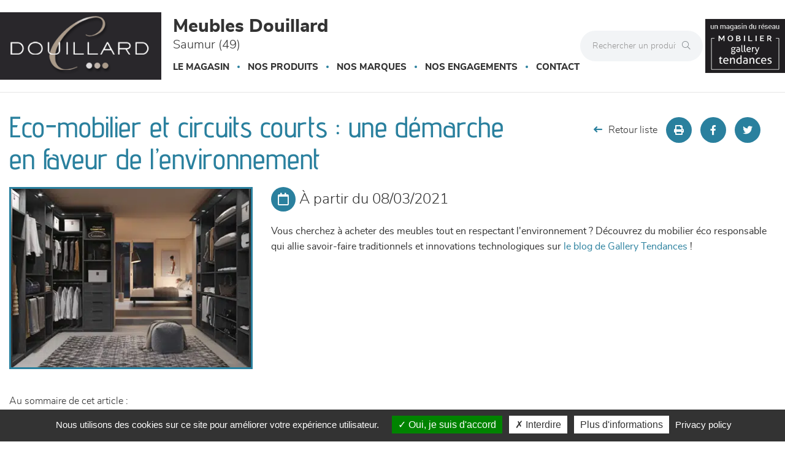

--- FILE ---
content_type: text/html; charset=utf-8
request_url: https://www.meublesdouillard.fr/actualites-meubles-douillard/eco-mobilier-et-circuits-courts-une-demarche-en-faveur-de-lenvironnement-337.html
body_size: 16569
content:




<!DOCTYPE html>
<html lang="fr-FR" prefix="og: http://ogp.me/ns#">
<head>
    <meta http-equiv="Content-Type" content="text/html; charset=utf-8" />
    <meta name="viewport" content="width=device-width, initial-scale=1.0">
        <script src="/Scripts/we-startup.min.js?639041491717695737"></script>
    
    <!-- scripts -->
    <script src='/UiCommon/Scripts/jquery-3.6.1.min.js' defer></script>
<script src='/UiCommon/Scripts/jquery-extserialization.min.js' defer></script>
<script src='/UiCommon/Scripts/jquery-ui-1.13.2/jquery-ui.min.js' defer></script>

    <script src="/Scripts/modernizr-custom.js" defer></script>

    <link href="/docs/1/ReseauEnseignes/favicon-1.ico"  rel="shortcut icon" />
    <title>Eco-mobilier et circuits courts : une d&#233;marche en faveur de l’environnement &#224; Saumur</title>

    

    <link href="/UiCommon/Content/bootstrap.min.css" rel="stylesheet" />
    <link rel="preload" as="image" href="/img/1x1.webp" />
            <link id="themeStyle" href="/Areas/FrontV2/Content/Theme/bleuClairV2.min.css?639037517952790208" rel="stylesheet" type="text/css" media="screen" />


    <script async>
        function drawGMap() {
            $("head").append('<link href="/UiCommon/Content/gmaps.css" rel="stylesheet" type="text/css" />');
            $.getScripts("/UiCommon/Scripts/google-maps/gmaps.fo.js")
                .done(function () {
                    $(".weMap").weGmap({ readonly: true, formLat: $("#lat"), formLng: $("#lng") });
                    $("#itineraire").show();
                });
        }

        $(function () {
            setTimeout(function () {
                $("head").append('<link href="/UiCommon/Content/bootstrap-print.css" rel="stylesheet" type="text/css" media="print" />');
                $("head").append('<link href="/Areas/Front/Content/print.min.css" rel="stylesheet" type="text/css" media="print" />');
                $("head").append('<link rel="stylesheet" type="text/css" href="https://cdn.scripts.tools/fontawesome/5x/css/all.min.css" />');
            }, 200);
        });
    </script>

    <!-- Light box -->
    
    <!-- Local page styles -->
    

    <!-- Head -->
    


    <meta name="Description" content="&lt;p&gt;Vous cherchez &#224; acheter des meubles tout en respectant l&#39;environnement ? D&#233;couvrez du mobilier &#233;co responsable qui allie savoir-faire traditionnels et innovations technologiques sur &lt;a href=&quot;https://blog.gallerytendances.com/eco-mobilier-circuits-courts-demarches-environnement/&quot; target=&quot;_blank&quot;&gt;le blog de Gallery Tendances&lt;/a&gt; !&lt;/p&gt;
" />

<meta property="og:locale" content="fr_FR" />
<meta property="og:type" content="website" />
    <meta property="og:title" content="Eco-mobilier et circuits courts : une d&#233;marche en faveur de l’environnement &#224; Saumur" />
    <meta property="og:description" content="&lt;p&gt;Vous cherchez &#224; acheter des meubles tout en respectant l&#39;environnement ? D&#233;couvrez du mobilier &#233;co responsable qui allie savoir-faire traditionnels et innovations technologiques sur &lt;a href=&quot;https://blog.gallerytendances.com/eco-mobilier-circuits-courts-demarches-environnement/&quot; target=&quot;_blank&quot;&gt;le blog de Gallery Tendances&lt;/a&gt; !&lt;/p&gt;
" />
<meta property="og:url" content="https://www.meublesdouillard.fr/actualites-meubles-douillard/eco-mobilier-et-circuits-courts-une-demarche-en-faveur-de-lenvironnement-337.html" />


    <meta property="og:image" content="https://www.meublesdouillard.fr/docs/1/Actualites/eco-mobilier-gallery-tendances.jpg" />

<meta property="og:site_name" content="Meubles Douillard" />


<meta name="google-site-verification" content="HLH1UTucsj3XGJsdjHj7HxoRi6dJTiDu9dWUTzWqhsw" />





    <!-- Matomo -->
    <script>
            var _paq = window._paq = window._paq || [];
            /* tracker methods like "setCustomDimension" should be called before "trackPageView" */
            _paq.push(['trackPageView']);
            _paq.push(['enableLinkTracking']);
            (function () {
                var u = "https://data.web-enseignes.com/";
                _paq.push(['setTrackerUrl', u + 'matomo.php']);
                _paq.push(['setSiteId', '2366']);
                var websiteIdDuplicate = 2353;
                _paq.push(['addTracker', u + 'matomo.php', websiteIdDuplicate]);
                var d = document, g = d.createElement('script'), s = d.getElementsByTagName('script')[0];
                g.async = true; g.src = u + 'matomo.js'; s.parentNode.insertBefore(g, s);
            })();
    </script>
    <!-- End Matomo Code -->


<script>
    var tarteaucitronCustomText = {
        'personalize': 'Plus d&#039;informations',
        'alertBigPrivacy': 'Nous utilisons des cookies sur ce site pour améliorer votre expérience utilisateur.',
        'acceptAll': 'Oui, je suis d&#039;accord',
        'denyAll': 'Interdire',
        'disclaimer': 'Avec votre accord, notre site www.meublesdouillard.fr et nos partenaires utilisent des cookies pour acc&#233;der, stocker et traiter certaines de vos donn&#233;es personnelles pour vous proposer : mesure d&#39;audience, lecture directe de vid&#233;os, visite virtuelle.Vous pouvez vous informer sur leur nature et les accepter ou les refuser soit globalement soit service par service.'
    };
</script>

<script>
    window.cookiesParams = {
        'Tarteaucitron': '5',
        'multiplegtagUa': ['UA-99337699-1', 'UA-99366789-32', 'G-PG3FE18GQE', 'G-MR96ZL3NLZ', 'AW-809237334'],
        'jobs': ['youtube', 'dailymotion', 'vimeo', 'spotify', 'googlemaps'],
        'googlemapsKey': 'AIzaSyAL3Fa0OYHmYdsMKKBZKGLEgAauJvLPVOk',
        'mapscallback': 'drawGMap',
        'googlemapsLibraries': 'geometry,places',
        'privacyUrl': '/politique-de-confidentialite-meubles-douillard.html',
        'readmoreLink': '/politique-de-confidentialite-meubles-douillard.html'
    }
</script>
<script src="//cdn.scripts.tools/cookies/load.js" defer></script>










    <style>
        .lazy {
            background-image: none !important;
        }

        img.adapt {
            width: 100%;
            object-fit: cover;
            object-position: center;
        }

        .tac_activate.tac_activate_matterport {
            height: 450px;
        }
    </style>
</head>
<body>
    
    <header>
        <button id="open-button" class="open-button visible-xs visible-sm" aria-label="Menu">
            <span class="icon-bar"></span>
            <span class="icon-bar"></span>
            <span class="icon-bar"></span>
        </button>

        <div class="mobile-top-menu visible-xs visible-sm">
            <nav class="menu">
                <div class="icon-list">
                    <div class="dropdown">
                        <a href="/" class="dropdown-toggle" data-toggle="dropdown" role="button" aria-haspopup="true" aria-expanded="false"><span>Le magasin</span><span class="caret"></span></a>
                        <ul class="dropdown-menu">
                            <li>
                                <a href="/presentation-horaires-itineraires-meubles-douillard.html">Présentation</a>
                            </li>

                                <li>
                                    <a href="/galerie-photos-meubles-douillard.html">Le showroom</a>
                                </li>


                                <li>
                                    <a href="/actualites-meubles-douillard/1.html">Actualités</a>
                                </li>
                            
                                <li>
                                    <a href="/avis-client-meubles-douillard.html">Avis Clients</a>
                                </li>



                                <li>
                                    <a href="/page-stressless.html">STRESSLESS</a>
                                </li>
                        </ul>
                    </div>


                        <a href="/marques-meubles-douillard/1.html"><span>Nos marques</span></a>


                    <a href="/engagements-meubles-douillard.html"><span>Nos engagements</span></a>



                    <a href="/contact-meubles-douillard.html" data-event="Clic_formulaire_Contact" data-conversion="cKVdCJ_WuuEDEMaf5-IC"><span>Contact</span></a>

                </div>
            </nav>
            <button class="close-button" id="close-button">Close Menu</button>
            <div class="morph-shape" id="morph-shape" data-morph-open="M-1,0h101c0,0,0-1,0,395c0,404,0,405,0,405H-1V0z">
                <svg xmlns="http://www.w3.org/2000/svg" class="top-menu" width="100%" height="100%" viewBox="0 0 100 800" preserveAspectRatio="none">
                    <path d="M-1,0h101c0,0-97.833,153.603-97.833,396.167C2.167,627.579,100,800,100,800H-1V0z" />
                </svg>
            </div>
        </div>

        <div class="max-width-header">
            <div class="header-content container-logo">
                <a href="/" class="logo"><img src="/docs/35/Abonnements/logo-meubles-douillard-min.png" alt="Logo Meubles Douillard" title="Retour à l'accueil" loading="lazy" /></a>
            </div>

            <div class="header-content">
                <p class="title">Meubles Douillard <span>Saumur (49)</span></p>

                <div class="hidden-xs hidden-sm">
                    


<nav id="mainNav" class="navbar navbar-default visible-lg visible-md">
    <div id="mainNav-collapse" class="navbar-collapse collapse" role="navigation" aria-expanded="false">
        <ul class="nav navbar-nav hasliterie  ">

            <li>
                <a href="/" class="dropdown-toggle" data-toggle="dropdown" role="button" aria-haspopup="true" aria-expanded="false">Le magasin</a>

                <ul class="dropdown-menu magasin">

                    <li style="display: block;max-width:195px !important">
<img src='/docs/35/Abonnements/1ae814b2-b087-4c82-bbf8-d76e0ee2cb93.JPG' width='200' height='250' srcset='/img/1x1.webp 1w' class="adapt lazy" alt="Meubles Douillard" style="max-width: 180px; max-height: 135px;" loading='lazy'/>
                        <a href="/presentation-horaires-itineraires-meubles-douillard.html">Présentation</a>
                    </li>

                        <li style="display: block">
                            <a href="/galerie-photos-meubles-douillard.html">Le showroom</a>
                        </li>


                        <li style="display: block">
                            <a href="/actualites-meubles-douillard/1.html">Actualités</a>
                        </li>


                        <li style="display: block">
                            <a href="/avis-client-meubles-douillard.html">Avis Clients</a>
                        </li>


                        <li style="display: block">
                            <a href="/page-stressless.html">STRESSLESS</a>
                        </li>
                </ul>

            </li>

            <li>
                <a href="/" class="dropdown-toggle" data-toggle="dropdown" role="button" aria-haspopup="true" aria-expanded="false">Nos produits</a>
                <ul class="dropdown-menu produit">
                        <li>
                            <img src="/images/180/0/img/menu-canapes-et-fauteuils-min.webp" alt="Canap&#233;s et fauteuils" loading="lazy" />
                            <a href="/produits/canapes-et-fauteuils/470/1.html" class="famille">Canap&#233;s et fauteuils</a>
                            <ul>

                                    <li>
                                        <a href="/produits/canapes-et-fauteuils/canape-cuir/358/1.html">Canap&#233; Cuir </a>
                                    </li>
                                    <li>
                                        <a href="/produits/canapes-et-fauteuils/canape-tissu/363/1.html">Canap&#233; Tissu </a>
                                    </li>
                                    <li>
                                        <a href="/produits/canapes-et-fauteuils/canape-lit/410/1.html">Canap&#233;-lit </a>
                                    </li>
                                    <li>
                                        <a href="/produits/canapes-et-fauteuils/chauffeuses/376/1.html">Chauffeuses </a>
                                    </li>
                                    <li>
                                        <a href="/produits/canapes-et-fauteuils/fauteuil-d-appoint/386/1.html">Fauteuil d&#39;appoint </a>
                                    </li>
                                    <li>
                                        <a href="/produits/canapes-et-fauteuils/relaxation/443/1.html">Relaxation </a>
                                    </li>
                            </ul>
                        </li>
                        <li>
                            <img src="/images/180/0/img/menu-sejours-min.webp" alt="S&#233;jours" loading="lazy" />
                            <a href="/produits/sejours/484/1.html" class="famille">S&#233;jours</a>
                            <ul>

                                    <li>
                                        <a href="/produits/sejours/chaise/485/1.html">Chaise </a>
                                    </li>
                                    <li>
                                        <a href="/produits/sejours/composables/406/1.html">Composables </a>
                                    </li>
                                    <li>
                                        <a href="/produits/sejours/enfilade/402/1.html">Enfilade </a>
                                    </li>
                                    <li>
                                        <a href="/produits/sejours/table/439/1.html">Table </a>
                                    </li>
                            </ul>
                        </li>
                        <li>
                            <img src="/images/180/0/img/menu-meublesdecomplement-min.webp" alt="Meubles de compl&#233;ment" loading="lazy" />
                            <a href="/produits/meubles-de-complement/482/1.html" class="famille">Meubles de compl&#233;ment</a>
                            <ul>

                                    <li>
                                        <a href="/produits/meubles-de-complement/meuble-d-appoint/424/1.html">Meuble d&#39;appoint </a>
                                    </li>
                                    <li>
                                        <a href="/produits/meubles-de-complement/meuble-tv/442/1.html">Meuble TV </a>
                                    </li>
                                    <li>
                                        <a href="/produits/meubles-de-complement/table-basse/483/1.html">Table basse </a>
                                    </li>
                            </ul>
                        </li>
                        <li>
                            <img src="/images/180/0/img/menu-chambres-et-dressing-min.webp" alt="Chambres et dressing" loading="lazy" />
                            <a href="/produits/chambres-et-dressing/472/1.html" class="famille">Chambres et dressing</a>
                            <ul>

                                    <li>
                                        <a href="/produits/chambres-et-dressing/armoire-dressing/445/1.html">Armoire-dressing </a>
                                    </li>
                                    <li>
                                        <a href="/produits/chambres-et-dressing/lit/444/1.html">Lit </a>
                                    </li>
                                    <li>
                                        <a href="/produits/chambres-et-dressing/meubles-de-complement/474/1.html">Meubles de compl&#233;ment </a>
                                    </li>
                            </ul>
                        </li>
                        <li>
                            <img src="/images/180/0/img/menu-literie-min.webp" alt="LITERIE" loading="lazy" />
                            <a href="/produits/literie/477/1.html" class="famille">LITERIE</a>
                            <ul>

                                    <li>
                                        <a href="/produits/literie/couette/478/1.html">Couette </a>
                                    </li>
                                    <li>
                                        <a href="/produits/literie/matelas/446/1.html">Matelas </a>
                                    </li>
                                    <li>
                                        <a href="/produits/literie/oreiller/479/1.html">Oreiller </a>
                                    </li>
                                    <li>
                                        <a href="/produits/literie/sommier/480/1.html">Sommier </a>
                                    </li>
                                    <li>
                                        <a href="/produits/literie/surmatelas/337/1.html">Surmatelas </a>
                                    </li>
                                    <li>
                                        <a href="/produits/literie/tete-de-lit/481/1.html">T&#234;te de lit </a>
                                    </li>
                            </ul>
                        </li>

                    <li>
                        <img src="/images/180/0/img/menu-decoration-min.webp" alt="Décoration" loading="lazy" />
                        <a href="/page-decoration.html" class="famille">Décoration</a>
                        <ul>
                            <li>
                                <a href="/page-decoration.html#luminaire">Luminaires</a>
                            </li>

                            <li>
                                <a href="/page-decoration.html#tapis">Tapis</a>
                            </li>

                            <li>
                                <a href="/page-decoration.html#murale">Décoration murale</a>
                            </li>

                            <li>
                                <a href="/page-decoration.html#objet">Objets déco</a>
                            </li>

                            <li>
                                <a href="/page-decoration.html#textile">Textile</a>
                            </li>
                        </ul>
                    </li>

                </ul>
            </li>



                <li>
                    <a href="/marques-meubles-douillard/1.html">Nos marques</a>
                </li>
            <li>
                <a href="/engagements-meubles-douillard.html">Nos engagements</a>
            </li>

            <li>
                <a href="/contact-meubles-douillard.html" data-event="Clic_formulaire_Contact" data-conversion="cKVdCJ_WuuEDEMaf5-IC">Contact</a>
            </li>
        </ul>
    </div>
</nav>


<ul data-menu="main" class="menu__level visible-xs visible-sm">
        <li class="menu__item"><a class="menu__link" data-submenu="submenu-470" href="#">Canap&#233;s et fauteuils</a></li>
        <li class="menu__item"><a class="menu__link" data-submenu="submenu-484" href="#">S&#233;jours</a></li>
        <li class="menu__item"><a class="menu__link" data-submenu="submenu-482" href="#">Meubles de compl&#233;ment</a></li>
        <li class="menu__item"><a class="menu__link" data-submenu="submenu-472" href="#">Chambres et dressing</a></li>
        <li class="menu__item"><a class="menu__link" data-submenu="submenu-477" href="#">LITERIE</a></li>

    <li class="menu__item"><a class="menu__link" data-submenu="submenu-28" href="/page-decoration.html">Décoration</a></li>
</ul>

    <ul data-menu="submenu-470" class="menu__level visible-xs visible-sm">


            <li class="menu__item">
                <a class="menu__link" href="/produits/canapes-et-fauteuils/canape-cuir/358/1.html">Canap&#233; Cuir</a>
            </li>
            <li class="menu__item">
                <a class="menu__link" href="/produits/canapes-et-fauteuils/canape-tissu/363/1.html">Canap&#233; Tissu</a>
            </li>
            <li class="menu__item">
                <a class="menu__link" href="/produits/canapes-et-fauteuils/canape-lit/410/1.html">Canap&#233;-lit</a>
            </li>
            <li class="menu__item">
                <a class="menu__link" href="/produits/canapes-et-fauteuils/chauffeuses/376/1.html">Chauffeuses</a>
            </li>
            <li class="menu__item">
                <a class="menu__link" href="/produits/canapes-et-fauteuils/fauteuil-d-appoint/386/1.html">Fauteuil d&#39;appoint</a>
            </li>
            <li class="menu__item">
                <a class="menu__link" href="/produits/canapes-et-fauteuils/relaxation/443/1.html">Relaxation</a>
            </li>
    </ul>
    <ul data-menu="submenu-484" class="menu__level visible-xs visible-sm">


            <li class="menu__item">
                <a class="menu__link" href="/produits/sejours/chaise/485/1.html">Chaise</a>
            </li>
            <li class="menu__item">
                <a class="menu__link" href="/produits/sejours/composables/406/1.html">Composables</a>
            </li>
            <li class="menu__item">
                <a class="menu__link" href="/produits/sejours/enfilade/402/1.html">Enfilade</a>
            </li>
            <li class="menu__item">
                <a class="menu__link" href="/produits/sejours/table/439/1.html">Table</a>
            </li>
    </ul>
    <ul data-menu="submenu-482" class="menu__level visible-xs visible-sm">


            <li class="menu__item">
                <a class="menu__link" href="/produits/meubles-de-complement/meuble-d-appoint/424/1.html">Meuble d&#39;appoint</a>
            </li>
            <li class="menu__item">
                <a class="menu__link" href="/produits/meubles-de-complement/meuble-tv/442/1.html">Meuble TV</a>
            </li>
            <li class="menu__item">
                <a class="menu__link" href="/produits/meubles-de-complement/table-basse/483/1.html">Table basse</a>
            </li>
    </ul>
    <ul data-menu="submenu-472" class="menu__level visible-xs visible-sm">


            <li class="menu__item">
                <a class="menu__link" href="/produits/chambres-et-dressing/armoire-dressing/445/1.html">Armoire-dressing</a>
            </li>
            <li class="menu__item">
                <a class="menu__link" href="/produits/chambres-et-dressing/lit/444/1.html">Lit</a>
            </li>
            <li class="menu__item">
                <a class="menu__link" href="/produits/chambres-et-dressing/meubles-de-complement/474/1.html">Meubles de compl&#233;ment</a>
            </li>
    </ul>
    <ul data-menu="submenu-477" class="menu__level visible-xs visible-sm">


            <li class="menu__item">
                <a class="menu__link" href="/produits/literie/couette/478/1.html">Couette</a>
            </li>
            <li class="menu__item">
                <a class="menu__link" href="/produits/literie/matelas/446/1.html">Matelas</a>
            </li>
            <li class="menu__item">
                <a class="menu__link" href="/produits/literie/oreiller/479/1.html">Oreiller</a>
            </li>
            <li class="menu__item">
                <a class="menu__link" href="/produits/literie/sommier/480/1.html">Sommier</a>
            </li>
            <li class="menu__item">
                <a class="menu__link" href="/produits/literie/surmatelas/337/1.html">Surmatelas</a>
            </li>
            <li class="menu__item">
                <a class="menu__link" href="/produits/literie/tete-de-lit/481/1.html">T&#234;te de lit</a>
            </li>
    </ul>

<ul data-menu="submenu-28" class="menu__level visible-xs visible-sm">

    <li class="menu__item">
        <a class="menu__link" href="/page-decoration.html#luminaire">Luminaires</a>
    </li>

    <li class="menu__item">
        <a class="menu__link" href="/page-decoration.html#tapis">Tapis</a>
    </li>

    <li class="menu__item">
        <a class="menu__link" href="/page-decoration.html#murale">Décoration murale</a>
    </li>

    <li class="menu__item">
        <a class="menu__link" href="/page-decoration.html#deco">Objets déco</a>
    </li>

    <li class="menu__item">
        <a class="menu__link" href="/page-decoration.html#textile">Textile</a>
    </li>

</ul>
                </div>
            </div>

            <div class="absolute-header-content">
                <form action="/produits/1.html" class="hidden-xs">
                    <div class="input-group search">

                        <input type="text" name="q" class="form-control" autocomplete="off" placeholder="Rechercher un produit" on-change="ListManager.doSearch(true)">

                        <span class="input-group-btn">
                            <button class="btn btn-default" aria-label="Rechercher" type="submit"><i class="fal fa-search" aria-hidden="true"></i></button>
                        </span>

                    </div>
                </form>

                <a href="tel:+33241512174" title="02 41 51 21 74" class="tel tooltip-click hidden-sm hidden-md hidden-lg" data-event="Appels_Mobile" data-conversion="I913CM3LuuEDEMaf5-IC">
                    <i class="fas fa-phone" aria-hidden="true"></i>
                </a>

                <span title="02 41 51 21 74" class="tel tooltip-click hidden-xs" data-event="Appels_Desktop" data-conversion="I913CM3LuuEDEMaf5-IC" data-toggle="tooltip" data-placement="bottom">
                    <i class="fas fa-phone" aria-hidden="true"></i>
                </span>

                <ul class="reseau-sociaux">


                            <li>
                                <a href="https://www.facebook.com/meublesdouillardsaumur" data-event="Lien_Facebook" aria-label="Notre page Facebook" target="_blank"><i class="fab fa-facebook-f" aria-hidden="true"></i></a>
                            </li>
                            <li>
                                <a href="https://www.instagram.com/?hl=fr" data-event="Lien_Instagram" aria-label="Notre page Instagram" target="_blank"><i class="fab fa-instagram" aria-hidden="true"></i></a>
                            </li>
                            <li>
                                <a href="https://fr.pinterest.com/gallerytendance/" data-event="Lien_Pinterest" aria-label="Notre page Pinterest" target="_blank"><i class="fab fa-pinterest" aria-hidden="true"></i></a>
                            </li>
                </ul>

                <form action="/produits/1.html" class="visible-xs">
                    <div class="input-group search">

                        <input type="text" name="q" class="form-control" autocomplete="off" placeholder="Rechercher un produit" on-change="ListManager.doSearch(true)">

                        <span class="input-group-btn">
                            <button class="btn btn-default" aria-label="Rechercher" type="submit"><i class="fal fa-search" aria-hidden="true"></i></button>
                        </span>

                    </div>
                </form>


                    <div class="reseau-gt">
                        <a href="/groupement-gallery-tendances-meubles-douillard.html">
                            <img src="/docs/1/ReseauEnseignes/gallery-tendance-logo-reseau-3-min-1.png" alt="Un magasin du réseau Gallery Tendances" title="A propos du réseau Gallery Tendances" loading="lazy" />
                        </a>

                    </div>
            </div>
        </div>

        <div class="menu-produit-mobile visible-xs visible-sm">
            <div class="action--button">
                <button class="action action--open" aria-label="Open Menu">Nos produits<i class="fas fa-caret-down" aria-hidden="true"></i></button>
                <button class="action action--close" aria-label="Close Menu"><i class="fa fa-times mobile-main-close" aria-hidden="true"></i></button>
            </div>
            <nav class="menu ml-menu visible-xs visible-sm hasliterie  ">
                <div class="menu__wrap">
                    


<nav id="mainNav" class="navbar navbar-default visible-lg visible-md">
    <div id="mainNav-collapse" class="navbar-collapse collapse" role="navigation" aria-expanded="false">
        <ul class="nav navbar-nav hasliterie  ">

            <li>
                <a href="/" class="dropdown-toggle" data-toggle="dropdown" role="button" aria-haspopup="true" aria-expanded="false">Le magasin</a>

                <ul class="dropdown-menu magasin">

                    <li style="display: block;max-width:195px !important">
<img src='/docs/35/Abonnements/1ae814b2-b087-4c82-bbf8-d76e0ee2cb93.JPG' width='200' height='250' srcset='/img/1x1.webp 1w' class="adapt lazy" alt="Meubles Douillard" style="max-width: 180px; max-height: 135px;" loading='lazy'/>
                        <a href="/presentation-horaires-itineraires-meubles-douillard.html">Présentation</a>
                    </li>

                        <li style="display: block">
                            <a href="/galerie-photos-meubles-douillard.html">Le showroom</a>
                        </li>


                        <li style="display: block">
                            <a href="/actualites-meubles-douillard/1.html">Actualités</a>
                        </li>


                        <li style="display: block">
                            <a href="/avis-client-meubles-douillard.html">Avis Clients</a>
                        </li>


                        <li style="display: block">
                            <a href="/page-stressless.html">STRESSLESS</a>
                        </li>
                </ul>

            </li>

            <li>
                <a href="/" class="dropdown-toggle" data-toggle="dropdown" role="button" aria-haspopup="true" aria-expanded="false">Nos produits</a>
                <ul class="dropdown-menu produit">
                        <li>
                            <img src="/images/180/0/img/menu-canapes-et-fauteuils-min.webp" alt="Canap&#233;s et fauteuils" loading="lazy" />
                            <a href="/produits/canapes-et-fauteuils/470/1.html" class="famille">Canap&#233;s et fauteuils</a>
                            <ul>

                                    <li>
                                        <a href="/produits/canapes-et-fauteuils/canape-cuir/358/1.html">Canap&#233; Cuir </a>
                                    </li>
                                    <li>
                                        <a href="/produits/canapes-et-fauteuils/canape-tissu/363/1.html">Canap&#233; Tissu </a>
                                    </li>
                                    <li>
                                        <a href="/produits/canapes-et-fauteuils/canape-lit/410/1.html">Canap&#233;-lit </a>
                                    </li>
                                    <li>
                                        <a href="/produits/canapes-et-fauteuils/chauffeuses/376/1.html">Chauffeuses </a>
                                    </li>
                                    <li>
                                        <a href="/produits/canapes-et-fauteuils/fauteuil-d-appoint/386/1.html">Fauteuil d&#39;appoint </a>
                                    </li>
                                    <li>
                                        <a href="/produits/canapes-et-fauteuils/relaxation/443/1.html">Relaxation </a>
                                    </li>
                            </ul>
                        </li>
                        <li>
                            <img src="/images/180/0/img/menu-sejours-min.webp" alt="S&#233;jours" loading="lazy" />
                            <a href="/produits/sejours/484/1.html" class="famille">S&#233;jours</a>
                            <ul>

                                    <li>
                                        <a href="/produits/sejours/chaise/485/1.html">Chaise </a>
                                    </li>
                                    <li>
                                        <a href="/produits/sejours/composables/406/1.html">Composables </a>
                                    </li>
                                    <li>
                                        <a href="/produits/sejours/enfilade/402/1.html">Enfilade </a>
                                    </li>
                                    <li>
                                        <a href="/produits/sejours/table/439/1.html">Table </a>
                                    </li>
                            </ul>
                        </li>
                        <li>
                            <img src="/images/180/0/img/menu-meublesdecomplement-min.webp" alt="Meubles de compl&#233;ment" loading="lazy" />
                            <a href="/produits/meubles-de-complement/482/1.html" class="famille">Meubles de compl&#233;ment</a>
                            <ul>

                                    <li>
                                        <a href="/produits/meubles-de-complement/meuble-d-appoint/424/1.html">Meuble d&#39;appoint </a>
                                    </li>
                                    <li>
                                        <a href="/produits/meubles-de-complement/meuble-tv/442/1.html">Meuble TV </a>
                                    </li>
                                    <li>
                                        <a href="/produits/meubles-de-complement/table-basse/483/1.html">Table basse </a>
                                    </li>
                            </ul>
                        </li>
                        <li>
                            <img src="/images/180/0/img/menu-chambres-et-dressing-min.webp" alt="Chambres et dressing" loading="lazy" />
                            <a href="/produits/chambres-et-dressing/472/1.html" class="famille">Chambres et dressing</a>
                            <ul>

                                    <li>
                                        <a href="/produits/chambres-et-dressing/armoire-dressing/445/1.html">Armoire-dressing </a>
                                    </li>
                                    <li>
                                        <a href="/produits/chambres-et-dressing/lit/444/1.html">Lit </a>
                                    </li>
                                    <li>
                                        <a href="/produits/chambres-et-dressing/meubles-de-complement/474/1.html">Meubles de compl&#233;ment </a>
                                    </li>
                            </ul>
                        </li>
                        <li>
                            <img src="/images/180/0/img/menu-literie-min.webp" alt="LITERIE" loading="lazy" />
                            <a href="/produits/literie/477/1.html" class="famille">LITERIE</a>
                            <ul>

                                    <li>
                                        <a href="/produits/literie/couette/478/1.html">Couette </a>
                                    </li>
                                    <li>
                                        <a href="/produits/literie/matelas/446/1.html">Matelas </a>
                                    </li>
                                    <li>
                                        <a href="/produits/literie/oreiller/479/1.html">Oreiller </a>
                                    </li>
                                    <li>
                                        <a href="/produits/literie/sommier/480/1.html">Sommier </a>
                                    </li>
                                    <li>
                                        <a href="/produits/literie/surmatelas/337/1.html">Surmatelas </a>
                                    </li>
                                    <li>
                                        <a href="/produits/literie/tete-de-lit/481/1.html">T&#234;te de lit </a>
                                    </li>
                            </ul>
                        </li>

                    <li>
                        <img src="/images/180/0/img/menu-decoration-min.webp" alt="Décoration" loading="lazy" />
                        <a href="/page-decoration.html" class="famille">Décoration</a>
                        <ul>
                            <li>
                                <a href="/page-decoration.html#luminaire">Luminaires</a>
                            </li>

                            <li>
                                <a href="/page-decoration.html#tapis">Tapis</a>
                            </li>

                            <li>
                                <a href="/page-decoration.html#murale">Décoration murale</a>
                            </li>

                            <li>
                                <a href="/page-decoration.html#objet">Objets déco</a>
                            </li>

                            <li>
                                <a href="/page-decoration.html#textile">Textile</a>
                            </li>
                        </ul>
                    </li>

                </ul>
            </li>



                <li>
                    <a href="/marques-meubles-douillard/1.html">Nos marques</a>
                </li>
            <li>
                <a href="/engagements-meubles-douillard.html">Nos engagements</a>
            </li>

            <li>
                <a href="/contact-meubles-douillard.html" data-event="Clic_formulaire_Contact" data-conversion="cKVdCJ_WuuEDEMaf5-IC">Contact</a>
            </li>
        </ul>
    </div>
</nav>


<ul data-menu="main" class="menu__level visible-xs visible-sm">
        <li class="menu__item"><a class="menu__link" data-submenu="submenu-470" href="#">Canap&#233;s et fauteuils</a></li>
        <li class="menu__item"><a class="menu__link" data-submenu="submenu-484" href="#">S&#233;jours</a></li>
        <li class="menu__item"><a class="menu__link" data-submenu="submenu-482" href="#">Meubles de compl&#233;ment</a></li>
        <li class="menu__item"><a class="menu__link" data-submenu="submenu-472" href="#">Chambres et dressing</a></li>
        <li class="menu__item"><a class="menu__link" data-submenu="submenu-477" href="#">LITERIE</a></li>

    <li class="menu__item"><a class="menu__link" data-submenu="submenu-28" href="/page-decoration.html">Décoration</a></li>
</ul>

    <ul data-menu="submenu-470" class="menu__level visible-xs visible-sm">


            <li class="menu__item">
                <a class="menu__link" href="/produits/canapes-et-fauteuils/canape-cuir/358/1.html">Canap&#233; Cuir</a>
            </li>
            <li class="menu__item">
                <a class="menu__link" href="/produits/canapes-et-fauteuils/canape-tissu/363/1.html">Canap&#233; Tissu</a>
            </li>
            <li class="menu__item">
                <a class="menu__link" href="/produits/canapes-et-fauteuils/canape-lit/410/1.html">Canap&#233;-lit</a>
            </li>
            <li class="menu__item">
                <a class="menu__link" href="/produits/canapes-et-fauteuils/chauffeuses/376/1.html">Chauffeuses</a>
            </li>
            <li class="menu__item">
                <a class="menu__link" href="/produits/canapes-et-fauteuils/fauteuil-d-appoint/386/1.html">Fauteuil d&#39;appoint</a>
            </li>
            <li class="menu__item">
                <a class="menu__link" href="/produits/canapes-et-fauteuils/relaxation/443/1.html">Relaxation</a>
            </li>
    </ul>
    <ul data-menu="submenu-484" class="menu__level visible-xs visible-sm">


            <li class="menu__item">
                <a class="menu__link" href="/produits/sejours/chaise/485/1.html">Chaise</a>
            </li>
            <li class="menu__item">
                <a class="menu__link" href="/produits/sejours/composables/406/1.html">Composables</a>
            </li>
            <li class="menu__item">
                <a class="menu__link" href="/produits/sejours/enfilade/402/1.html">Enfilade</a>
            </li>
            <li class="menu__item">
                <a class="menu__link" href="/produits/sejours/table/439/1.html">Table</a>
            </li>
    </ul>
    <ul data-menu="submenu-482" class="menu__level visible-xs visible-sm">


            <li class="menu__item">
                <a class="menu__link" href="/produits/meubles-de-complement/meuble-d-appoint/424/1.html">Meuble d&#39;appoint</a>
            </li>
            <li class="menu__item">
                <a class="menu__link" href="/produits/meubles-de-complement/meuble-tv/442/1.html">Meuble TV</a>
            </li>
            <li class="menu__item">
                <a class="menu__link" href="/produits/meubles-de-complement/table-basse/483/1.html">Table basse</a>
            </li>
    </ul>
    <ul data-menu="submenu-472" class="menu__level visible-xs visible-sm">


            <li class="menu__item">
                <a class="menu__link" href="/produits/chambres-et-dressing/armoire-dressing/445/1.html">Armoire-dressing</a>
            </li>
            <li class="menu__item">
                <a class="menu__link" href="/produits/chambres-et-dressing/lit/444/1.html">Lit</a>
            </li>
            <li class="menu__item">
                <a class="menu__link" href="/produits/chambres-et-dressing/meubles-de-complement/474/1.html">Meubles de compl&#233;ment</a>
            </li>
    </ul>
    <ul data-menu="submenu-477" class="menu__level visible-xs visible-sm">


            <li class="menu__item">
                <a class="menu__link" href="/produits/literie/couette/478/1.html">Couette</a>
            </li>
            <li class="menu__item">
                <a class="menu__link" href="/produits/literie/matelas/446/1.html">Matelas</a>
            </li>
            <li class="menu__item">
                <a class="menu__link" href="/produits/literie/oreiller/479/1.html">Oreiller</a>
            </li>
            <li class="menu__item">
                <a class="menu__link" href="/produits/literie/sommier/480/1.html">Sommier</a>
            </li>
            <li class="menu__item">
                <a class="menu__link" href="/produits/literie/surmatelas/337/1.html">Surmatelas</a>
            </li>
            <li class="menu__item">
                <a class="menu__link" href="/produits/literie/tete-de-lit/481/1.html">T&#234;te de lit</a>
            </li>
    </ul>

<ul data-menu="submenu-28" class="menu__level visible-xs visible-sm">

    <li class="menu__item">
        <a class="menu__link" href="/page-decoration.html#luminaire">Luminaires</a>
    </li>

    <li class="menu__item">
        <a class="menu__link" href="/page-decoration.html#tapis">Tapis</a>
    </li>

    <li class="menu__item">
        <a class="menu__link" href="/page-decoration.html#murale">Décoration murale</a>
    </li>

    <li class="menu__item">
        <a class="menu__link" href="/page-decoration.html#deco">Objets déco</a>
    </li>

    <li class="menu__item">
        <a class="menu__link" href="/page-decoration.html#textile">Textile</a>
    </li>

</ul>
                </div>
            </nav>
        </div>
    </header>


    <div id="weSiteContent">
        

<article id="detail-actualite" class="weArticle weDetail">
    <div class="container-fluid">
        <div class="max-width">
            <div class="weMainContent">

                <div class="row">
                    <div class="col-md-8">
                        <h1>Eco-mobilier et circuits courts : une d&#233;marche en faveur de l’environnement</h1>
                    </div>

                    <div class="col-md-4 lien">
                        <a href="/actualites-meubles-douillard/1.html" class="retour-lien">
                            <i class="fas fa-long-arrow-left" aria-hidden="true"></i>Retour liste
                        </a>

                        <a href="javascript:window.print();" data-event="Imprimer">
                            <i class="fas fa-print"></i>
                        </a>




                        <a href="javascript:window.open('https://www.facebook.com/sharer/sharer.php?u=http://www.meublesdouillard.fr/actualites-meubles-douillard/eco-mobilier-et-circuits-courts-une-demarche-en-faveur-de-lenvironnement-337.html');void(0);" data-event="Partage_Facebook">
                            <i class="fab fa-facebook-f"></i>
                        </a>

                        <a href="javascript:window.open('https://twitter.com/home?status=http://www.meublesdouillard.fr/actualites-meubles-douillard/eco-mobilier-et-circuits-courts-une-demarche-en-faveur-de-lenvironnement-337.html');void(0)" data-event="Partage_Twitter">
                            <i class="fab fa-twitter"></i>
                        </a>
                    </div>
                </div>

                <div class="row">
                    <div class="col-sm-6 col-md-4">
                        
                        <img src='/docs/1/Actualites/eco-mobilier-gallery-tendances.jpg' width='200' height='150' srcset='/img/1x1.webp 1w' class="adapt lazy" alt="Eco-mobilier et circuits courts : une d&#233;marche en faveur de l’environnement" loading='lazy'/>
                    </div>

                    <div class="col-sm-6 col-md-8">
                        <div class="date">
                                <i class="far fa-calendar"></i>


                                <span>À partir du 08/03/2021</span>

                        </div>
                        <div class="resume">
                            <p>Vous cherchez à acheter des meubles tout en respectant l'environnement ? Découvrez du mobilier éco responsable qui allie savoir-faire traditionnels et innovations technologiques sur <a href="https://blog.gallerytendances.com/eco-mobilier-circuits-courts-demarches-environnement/" target="_blank">le blog de Gallery Tendances</a> !</p>

                        </div>
                    </div>
                </div>
                <div class="description">
                    <div class="row clearfix" id="_ct_0">
        <div class="col-xs-12">
            <p></p><div class="edit"><div class="edit"><p>Au sommaire de cet article :<br></p><ol style="background-color: rgb(255, 255, 255);"><li><div class="edit"><p>  </p><div class="edit"><div class="edit">    <div class="edit">  <div class="edit">  <p></p><div class="edit">  <p><span style="mso-bidi-font-weight:normal">Les circuits-courts, un atout pour l’environnement et un gage de qualité</span></p></div><p></p>  </div>  </div></div></div></div></li><li><div class="edit">  <div class="edit">  <div class="edit">  <div class="edit"><p></p><div class="edit">  <p><span style="mso-bidi-font-weight:normal">Une démarche éco responsable pour des meubles durables et recyclable</span>s</p></div><p></p></div></div></div></div></li><li><div class="edit"><p></p><div class="edit">  <p><span style="mso-bidi-font-weight:normal">Eco-mobilier ou comment contribuer à la valorisation des meubles usagés ?</span><b style="mso-bidi-font-weight:normal"><br></b></p></div><p></p></div></li></ol></div><div class="edit"><p>Rendez-vous vite sur le blog : <a href="https://blog.gallerytendances.com/" target="_blank">https://blog.gallerytendances.com/</a></p></div></div><p></p>
        </div>
    </div>
                </div>
            </div>

            <div class="telecharger">
            </div>


            <a href="/actualites-meubles-douillard/1.html" class="btn btn-default"><i class="far fa-angle-left" aria-hidden="true"></i>Retour</a>
        </div>
    </div>
</article>
    </div>


    <a href="#" id="back-to-top">
        <i class="fas fa-chevron-up" aria-hidden="true">
        </i>
    </a>

    <footer>
        <div class="max-width">
            <div class="container-fluid">
                <div class="row">
                    <div class="col-md-7">
                        <div class="title">
                            <h2>
                                Meubles Douillard
                                <span>
                                    Saumur (49)


                                </span>
                            </h2>
                        </div>

                        <ul class="reseau-sociaux">


                                    <li>
                                        <a href="https://www.facebook.com/meublesdouillardsaumur" data-event="Lien_Facebook" aria-label="Notre page Facebook" target="_blank"><i class="fab fa-facebook-f" aria-hidden="true"></i></a>
                                    </li>
                                    <li>
                                        <a href="https://www.instagram.com/?hl=fr" data-event="Lien_Instagram" aria-label="Notre page Instagram" target="_blank"><i class="fab fa-instagram" aria-hidden="true"></i></a>
                                    </li>
                                    <li>
                                        <a href="https://fr.pinterest.com/gallerytendance/" data-event="Lien_Pinterest" aria-label="Notre page Pinterest" target="_blank"><i class="fab fa-pinterest" aria-hidden="true"></i></a>
                                    </li>
                        </ul>

                        <div class="menu-footer">
                            <ul>
                                <li>
                                    <a href="/presentation-horaires-itineraires-meubles-douillard.html">Présentation</a>
                                </li>
                                    <li>
                                        <a href="/galerie-photos-meubles-douillard.html">Le showroom</a>
                                    </li>


                                    <li>
                                        <a href="/actualites-meubles-douillard/1.html">Actualités</a>
                                    </li>
                                                                
                                    <li>
                                        <a href="/page-stressless.html">STRESSLESS</a>
                                    </li>
                            </ul>
                        </div>
                    </div>
                    <style>
                    </style>
                    <div class="col-md-5">
                        <div class="produit-footer">
                            <h3>Nos produits</h3>

                            <div class="row">
                                <div class="col-md-4 col-xs-6">
                                    <a href="/produits/canapes-et-fauteuils/470/1.html" class="height">
                                        <div class="content">
                                            <span class="univers-canape">Canapés &amp; <br />fauteuils</span>
                                        </div>
                                    </a>
                                </div>

                                <div class="col-md-4 col-xs-6">
                                    <a href="/produits/sejours/484/1.html" class="height">
                                        <div class="content">
                                            <span class="univers-sejour">Séjours</span>
                                        </div>
                                    </a>
                                </div>

                                <div class="col-md-4 col-xs-6">
                                    <a href="/produits/meubles-de-complement/482/1.html" class="height">
                                        <div class="content">
                                            <span class="univers-meuble">Meubles de <br />complément</span>
                                        </div>
                                    </a>
                                </div>

                                <div class="col-md-4 col-xs-6">
                                    <a href="/produits/chambres-et-dressing/472/1.html" class="height">
                                        <div class="content">
                                            <span class="univers-chambre">Chambres &amp;<br /> dressing</span>
                                        </div>
                                    </a>
                                </div>

                                    <div class="col-md-4 col-xs-6">
                                        <a href="/produits/literie/477/1.html" class="height">
                                            <div class="content">
                                                <span class="univers-literie">Literie</span>
                                            </div>
                                        </a>
                                    </div>



                                <div class="col-md-4 col-xs-6">
                                    <a href="/page-decoration.html" class="height">
                                        <div class="content">
                                            <span class="univers-decoration">Décoration</span>
                                        </div>
                                    </a>
                                </div>


                            </div>
                        </div>
                    </div>
                </div>

                <div class="row section">
                    <div class="col-md-5 col-md-push-7">
                        <div class="newsletter-footer">
                            <h3><i class="fal fa-envelope-open-text"></i>Newsletter</h3> <a href="#" onclick="openNewsletter(); return false;" data-event="Clic_formulaire_Newsletter" data-conversion="drMgCKzvuuEDEMaf5-IC">Inscrivez-vous !</a>
                        </div>
                    </div>

                    <div class="col-md-7 col-md-pull-5">
                        <div class="reseau-footer">
                            <a href="http://www.gallerytendances.com&utm_source=Sites-magasins-GRAM&utm_medium=Footer-logo&utm_term=WE-Le-reseau" target="_blank" data-event="Site_Enseigne">
                                <img src="/docs/1/ReseauEnseignes/logo-gallery-tendance-blanc-2-min-1.png" alt="Logo Gallery Tendances" loading="lazy" />
                            </a>
                            <div class="content">
                                <h3>Un magasin du réseau Gallery Tendances</h3>
                                <ul>
                                        <li><a href="http://www.gallerytendances.com?utm_source=Sites-magasins-GRAM&utm_medium=Footer&utm_term=WE-Site-Enseigne" data-event="Site_Enseigne" target="_blank">Site internet</a></li>
                                                                                                                <li><a href="http://blog.gallerytendances.com/?utm_source=Sites-magasins-GRAM&utm_medium=Footer&utm_term=WE-Blog" target="_blank">Blog</a></li>

                                        <li><a href="/catalogues-meubles-douillard.html">Catalogues</a></li>
                                    <li><a href="/engagements-meubles-douillard.html">Engagements</a></li>
                                </ul>
                            </div>
                        </div>
                    </div>
                </div>
            </div>
        </div>

        <div class="bottom-nav">
            <div class="max-width">
                <ul>
                    <li><a href="/">Accueil</a></li>
                    <li><a href="/mentions-legales-meubles-douillard.html">Mentions Légales</a></li>
                    <li><a href="/politique-de-confidentialite-meubles-douillard.html">Politique de confidentialité</a></li>
                    <li><a href="#cookies" style="cursor: pointer;" title="Gestion des cookies">Gestion des cookies</a></li>
                    <li><a href="/contact-meubles-douillard.html" data-event="Clic_formulaire_Contact" data-conversion="cKVdCJ_WuuEDEMaf5-IC">Contact</a></li>
                </ul>
            </div>
        </div>

        <a id="copyright" target="_blank" href="http://www.web-enseignes.com?utm_source=Sites-magasins-GRAM&utm_medium=Footer&utm_campaign=Meubles Douillard">Réalisé par WEB Enseignes</a>

    </footer>



    <script>
        $(function () {
            $('#media').carousel({
                pause: true,
                interval: false,
            });
        });
    </script>



    

    <script>
        $(function () {
            var button = $("#back-to-top");

            button.click(function (event) {
                event.preventDefault();
                $("body,html").animate({ scrollTop: 0 }, 600);

            });

            $(document).scroll(function () {
                if ($(document).scrollTop() > 250) {
                    //button.css("display", "block");
                    button.fadeIn("slow");
                }

                else {
                    button.fadeOut("slow");
                }
            })
        });
    </script>

    
    

    <script>
        $(function () {
            $('.tooltip-click').tooltip({ trigger: 'click' });
        });
    </script>

    
    
    <script src='/UiCommon/Scripts/bootstrap.min.js' defer></script>
<script src='/UiCommon/Scripts/respond.js' defer></script>



    <script type="text/javascript">
        $(function () {
            'use strict';
            var $list = $('.weItemList'),
                $allItems = $list.children(),
                adjustItemList = function () {
                    $allItems.find('.weInnerItem').css('height', 'auto');
                    $list.each(function () {
                        var elmt = $(this).children();
                        if (!elmt.length) return; // safeguard
                        var rowStartOffset = elmt.offset().top;
                        var $row = []
                        for (var i = 0; i <= elmt.length; i++) {
                            if (i == elmt.length || elmt.eq(i).offset().top != rowStartOffset) {
                                var maxHeight = 0;
                                if ($row.length > 1) {
                                    for (var j = 0; j < $row.length; j++) {
                                        var cell = $row[j];
                                        maxHeight = Math.max(maxHeight, Math.ceil($(cell).outerHeight()));
                                    }
                                    for (var j = 0; j < $row.length; j++) {
                                        var cell = $row[j];
                                        $(cell).css('height', maxHeight);
                                    }
                                }
                                try {
                                    rowStartOffset = elmt.eq(i).offset().top;
                                } catch (any) { }
                                $row = [];
                            }
                            $row.push(elmt.eq(i).find('.weInnerItem'));
                        }
                    })
                };
            var $extend = $('.weExtensible'),
                $allExtend = $extend.children(),
                adjustExtend = function () {
                    $allExtend.find('.weInnerExtend').css('height', 'auto');
                    $extend.each(function () {
                        var elmt = $(this).children();
                        if (!elmt.length) return; // safeguard
                        var rowStartOffset = elmt.offset().top;
                        var $row = [];
                        for (var i = 0; i <= elmt.length; i++) {
                            if (i == elmt.length || elmt.eq(i).offset().top != rowStartOffset) {
                                var maxHeight = 0;
                                if ($row.length > 1) {
                                    for (var j = 0; j < $row.length; j++) {
                                        var cell = $row[j];
                                        maxHeight = Math.max(maxHeight, Math.ceil($(cell).outerHeight()));
                                    }
                                    for (var j = 0; j < $row.length; j++) {
                                        var cell = $row[j];
                                        $(cell).css('height', maxHeight);
                                    }
                                }
                                try {
                                    rowStartOffset = elmt.eq(i).offset().top;
                                } catch (any) { }
                                $row = [];
                            }
                            $row.push(elmt.eq(i).find('.weInnerExtend'));
                        }
                    })
                };
            adjustItemList();
            adjustExtend();
            $(window).bind("load", adjustItemList);
            $(window).bind("load", adjustExtend);
            $(window).on('resize', adjustItemList);
            $(window).on('resize', adjustExtend);
            //$(window).on('scroll', adjustItemList);
            //$(window).on('scroll', adjustExtend);
            $("#weHeader").on('affixed.bs.affix affixed-top.bs.affix', adjustExtend); //calcul des hauteurs avec tabs


            // Affix

            $(function () {
                var height = $('.topHeaderInfo').outerHeight();

                $('#weHeader').affix({
                    offset: {
                        top: height,
                    },
                    scrollTop: 0,
                });
            })

            //$(function () {
            //    var test = document.getElementById("test");
            //    var height = test.offsetHeight;
            //    console.log(height);

            //    $('#weHeader').affix({
            //        offset: {
            //            top: height,
            //        },

            //        scrollTop: 0,
            //    });
            //})



            $(window).on('affix.bs.affix', function () {
                $('#weSiteContent').css('padding-top', $('#weHeader').outerHeight());
            });
            $(window).on('affix-top.bs.affix', function () {
                $('#weSiteContent').css('padding-top', 0);
            });


        });
    </script>

    
    <div class="modal fade" id="modalNewsletter" tabindex="-1" role="dialog">
    </div>
    
    <script>

        function openNewsletter() {
            $.get("/Formulaires/Newsletter", null, function (data) {
                $("#modalNewsletter").html(data);
                $("#modalNewsletter").modal('show');
            })
            return false;
        }
    </script>

    
    <script>
        $(function () {
            function section() {
                if (window.innerWidth <= 991) {
                    var heightHomePresentation = $("#homepage").find(".presentation").outerHeight(true);
                    $("#home-presentation-magasin").css("background-size", (heightHomePresentation + 30) + "px");

                    var heightHomeService = $("#homepage").find(".service").outerHeight(true);
                    $("#home-service-catalogue").css("background-size", heightHomeService + "px");

                    var heightDetail = $("#presentation-detaillee").find(".coordonnee").outerHeight(true);
                    $("#coordonnee-horaire").css("background-size", heightDetail + "px");

                    var heightContact = $("#contact").find(".coordonnee").outerHeight(true);
                    $("#coordonnee-horaire").css("background-size", heightContact + "px");
                }

                else {
                    $("#home-presentation-magasin").css("background-size", "50%");
                    $("#home-service-catalogue").css("background-size", "50%");
                    $("#coordonnee-horaire").css("background-size", "50%");
                }
            }

            section();

            $(window).resize(function () {
                section();
            });
        })
    </script>

    <script>
        $(function () {
            /* fixed header desktop*/
            var headerHeight = $("header").innerHeight();
            function scroll() {
                if ($(window).scrollTop() > 0 && $(window).outerWidth() > 767) {
                    $("header").addClass("fixed");
                    $(".fixed").next().css("padding-top", headerHeight);
                    $(".fixed").next().css("transition", "padding-top 0s ease");
                } else {
                    $("header").removeClass("fixed");
                    $("header").next().css("padding-top", 0);
                    $("header").next().css("transition", "padding-top 0s ease");
                }
            }
            scroll();
            $(window).scroll(function () {
                if ($(window).outerWidth() > 767) {
                    scroll();
                }
            });

            /* fixed header mobile*/
            var height = $("header").innerHeight();
            function scrollMobile() {
                if ($(window).scrollTop() > height && $(window).outerWidth() < 768) {
                    $("header").addClass("fixed-mobile");
                    $(".fixed-mobile").next().css("padding-top", height);
                } else {
                    $("header").removeClass("fixed-mobile");
                    $("header").next().css("padding-top", 0);
                }
            }
            scrollMobile();
            $(window).scroll(function () {
                if ($(window).outerWidth() < 768) {
                    scrollMobile();
                }
            });
        });
    </script>

    
    <script>
        $(function () {
            $.getScripts("/Scripts/snap.svg-min.js"
                , "/Scripts/classie.js"
                //, "/Scripts/dummydata.js"
                , "/Scripts/main.min.js"
                , "/Scripts/main3.es5.min.js")
                .done(function () {
                    var menuEl = document.querySelector('.ml-menu'),
                        mlmenu = new MLMenu(menuEl, {
                            // breadcrumbsCtrl : true, // show breadcrumbs
                            // initialBreadcrumb : 'all', // initial breadcrumb text
                            backCtrl: false, // show back button
                            // itemsDelayInterval : 60, // delay between each menu item sliding animation
                            onItemClick: loadDummyData // callback: item that doesn´t have a submenu gets clicked - onItemClick([event], [inner HTML of the clicked item])
                        });

                    // mobile menu toggle
                    var openMenuCtrl = document.querySelector('.action--open'),
                        closeMenuCtrl = document.querySelector('.action--close');
                    var breadcrumb = document.querySelector(".menu__breadcrumbs");
                    var fa = document.querySelector('.mobile-main-close');

                    openMenuCtrl.addEventListener('click', openMenu);
                    closeMenuCtrl.addEventListener('click', closeMenu);

                    function openMenu() {
                        classie.add(menuEl, 'menu--open');

                        breadcrumb.style.display = "block";
                        fa.style.display = "inline-block";
                        closeMenuCtrl.style.width = "39px";
                    }

                    function closeMenu() {
                        classie.remove(menuEl, 'menu--open');

                        breadcrumb.style.display = "none";
                        closeMenuCtrl.style.width = "0";
                        fa.style.display = "none";
                    }

                    // simulate grid content loading
                    var gridWrapper = document.querySelector('.content');

                    function loadDummyData(ev, itemName) {
                        //ev.preventDefault();

                        closeMenu();
                        gridWrapper.innerHTML = '';
                        classie.add(gridWrapper, 'content--loading');
                        setTimeout(function () {
                            classie.remove(gridWrapper, 'content--loading');
                            //gridWrapper.innerHTML = '<ul class="products">' + dummyData[itemName] + '<ul>';
                        }, 700);
                    }
                });
        });
    </script>

    
    <script>
        $(function () {
            var text = $(".lettrine").text();
            var initial = $.trim(text).slice(0, 1);
            $(".initial").text(initial);
        });
    </script>

    
    <script>
        $(function () {
            if (!$(".grid").length) return;
            $.getScripts("/Scripts/masonry.pkgd.min.js"
                , "/Scripts/imagesloaded.pkgd.min.js")
                .done(function () {
                    var width;

                    if ($(document).width() < 480) {
                        var width = $(".grid").width();
                    }

                    if ($(document).width() > 480 && $(document).width() < 740) {
                        var width = $(".grid").width() * 50 / 100;
                    }

                    if ($(document).width() > 740) {
                        var width = $(".grid").width() * 20 / 100;
                    }

                    var $grid = $('.grid').imagesLoaded(function () {
                        // init Masonry after all images have loaded
                        $grid.masonry({
                            itemSelector: '.grid-item',
                            columnWidth: width
                        });

                        $('.grid-item').css("width", width);
                        $grid.masonry();
                    });
                });
        });
    </script>

    
    <script>
        $(function () {
            if ($(document).width() < 750) {
                $('#home-presentation-magasin').find(".telephone").attr("href", "tel:+33241512174");
                $('#weFooter').find(".group-telephone").attr("href", "tel:+33241512174");
                $('.headerInfo').find(".group-telephone").attr("href", "tel:+33241512174");
            }

            else {
                $('#home-presentation-magasin').find('.telephone').attr("href", "/Formulaires/Contact#anchor-contact");
                $('#weFooter').find(".group-telephone").attr("href", "/Formulaires/Contact#anchor-contact");
                $('.headerInfo').find(".group-telephone").attr("href", "/Formulaires/Contact#anchor-contact");
            }
        });
    </script>
    

    
    <script src="/Scripts/jquery.touchSwipe.min.js" defer></script>


    
    <script>
        $(function () {
            $.getScripts("/UiCommon/Scripts/bootstrap-typeahead/bootstrap-typeahead.min.js").done(function () {
                $(".typeahead").each(function () {
                    var ctrl = $(this);
                    ctrl.typeahead({
                        onSelect: function (value) {
                            ctrl.val(value.text);
                            ctrl[0].form.submit();
                        },
                        matcher: function () {
                            return true;
                        },
                        ajax: {
                            url: ctrl.data("typeahead-source"),
                            timeout: 250,
                            triggerLength: 2,
                            method: "get",
                            loadingClass: "loading-circle",

                        }
                    });
                });
            });
        });
    </script>

    <script>
        
        $(function () {
            var input = $("#presentation-detaillee").find(".input-group").find("input");
            input.change(function () {
                $(".btn-imprimer").remove();
                $("#presentation-detaillee").find("#end-directions-panel").after("<a href='javascript:window.print();' class='btn btn-default btn-imprimer'><i class='fas fa-print aria-hidden='true'></i>Imprimer l'itinéraire</a>");
            })
        });

    </script>

    <script>
        $(function () {
            var anchor = $(".anchor");
            var headerHeight = $("header").innerHeight();

            anchor.css("height", headerHeight + "px");
            anchor.css("margin-top", "-" + headerHeight + "px");

        });
    </script>

    <script>
        
        $(function () {
            $(".home-visite-virtuelle").find('iframe').parent().on('click', function () {
                $(this).find('iframe').css('pointer-events', 'auto');
            });

        });

        document.addEventListener("matterport_loaded", function () {
            $(".home-visite-virtuelle").find('iframe').parent().on('click', function () {
                $(this).find('iframe').css('pointer-events', 'auto');
            });
        });
    </script>

    <script>
        
        $(function () {
            if ($(window).width() > 992) {
                $("#index-produit").find(".panel-collapse").addClass("in");
            }
        });
    </script>

    <script>
        
        $(function () {
            var input = $("#contact").find("#file");
            input.change(function () {
                var file = $(this).val().replace(/C:\\fakepath\\/g, '');
                $("#contact").find(".filename").text(file);
                //console.log(file);
            });
            //setweCookie();
        });

        

    </script>
</body>
</html>


--- FILE ---
content_type: text/css
request_url: https://www.meublesdouillard.fr/Areas/FrontV2/Content/Theme/bleuClairV2.min.css?639037517952790208
body_size: 27258
content:
@font-face{font-family:'Advent Pro';font-style:normal;font-weight:400;font-stretch:normal;font-display:swap;src:url(https://fonts.gstatic.com/s/adventpro/v33/V8mqoQfxVT4Dvddr_yOwrzaFxV7JtdQgFqXdUAQrGp_zgX5sWCpLQyNPTA.ttf) format('truetype');}@font-face{font-family:'Advent Pro';font-style:normal;font-weight:500;font-stretch:normal;font-display:swap;src:url(https://fonts.gstatic.com/s/adventpro/v33/V8mqoQfxVT4Dvddr_yOwrzaFxV7JtdQgFqXdUAQrGp_zgX5sWCpLcSNPTA.ttf) format('truetype');}@font-face{font-family:'Advent Pro';font-style:normal;font-weight:700;font-stretch:normal;font-display:swap;src:url(https://fonts.gstatic.com/s/adventpro/v33/V8mqoQfxVT4Dvddr_yOwrzaFxV7JtdQgFqXdUAQrGp_zgX5sWCpLpCRPTA.ttf) format('truetype');}@font-face{font-family:'Bad Script';font-style:normal;font-weight:400;font-display:swap;src:url(https://fonts.gstatic.com/s/badscript/v18/6NUT8F6PJgbFWQn47_x7lOw.ttf) format('truetype');}@font-face{font-family:'Antonio-Light';src:url('/fonts/Antonio-Light.eot?#iefix') format('embedded-opentype'),url('/fonts/Antonio-Light.woff2') format('woff2'),url('/fonts/Antonio-Light.woff') format('woff'),url('/fonts/Antonio-Light.ttf') format('truetype'),url('/fonts/Antonio-Light.svg#Antonio-Light') format('svg');font-weight:normal;font-style:normal;}@font-face{font-family:'Roboto-Black';src:url('/fonts/Roboto-Black.eot?#iefix') format('embedded-opentype'),url('/fonts/Roboto-Black.woff2') format('woff2'),url('/fonts/Roboto-Black.woff') format('woff'),url('/fonts/Roboto-Black.ttf') format('truetype'),url('/fonts/Roboto-Black.svg#Roboto-Black') format('svg');font-weight:normal;font-style:normal;}@font-face{font-family:'Roboto-Bold';src:url('/fonts/Roboto-Bold.eot?#iefix') format('embedded-opentype'),url('/fonts/Roboto-Bold.woff2') format('woff2'),url('/fonts/Roboto-Bold.woff') format('woff'),url('/fonts/Roboto-Bold.ttf') format('truetype'),url('/fonts/Roboto-Bold.svg#Roboto-Bold') format('svg');font-weight:normal;font-style:normal;}@font-face{font-family:'Roboto-Light';src:url('/fonts/Roboto-Light.eot?#iefix') format('embedded-opentype'),url('/fonts/Roboto-Light.woff2') format('woff2'),url('/fonts/Roboto-Light.woff') format('woff'),url('/fonts/Roboto-Light.ttf') format('truetype'),url('/fonts/Roboto-Light.svg#Roboto-Light') format('svg');font-weight:normal;font-style:normal;}@font-face{font-family:'Roboto-Regular';src:url('/fonts/Roboto-Regular.eot?#iefix') format('embedded-opentype'),url('/fonts/Roboto-Regular.woff2') format('woff2'),url('/fonts/Roboto-Regular.woff') format('woff'),url('/fonts/Roboto-Regular.ttf') format('truetype'),url('/fonts/Roboto-Regular.svg#Roboto-Regular') format('svg');font-weight:normal;font-style:normal;}@font-face{font-family:'nunito_sansextrabold';src:url('/fonts/nunitosans-extrabold.eot?');src:url('/fonts/nunitosans-extrabold.eot?#iefix') format('embedded-opentype'),url('/fonts/nunitosans-extrabold.woff2') format('woff2'),url('/fonts/nunitosans-extrabold.woff') format('woff'),url('/fonts/nunitosans-extrabold.ttf') format('truetype'),url('/fonts/nunitosans-extrabold.svg#nunito_sansextrabold') format('svg');font-weight:normal;font-style:normal;}@font-face{font-family:'nunito_sanslight';src:url('/fonts/nunitosans-light.eot?');src:url('/fonts/nunitosans-light.eot?#iefix') format('embedded-opentype'),url('/fonts/nunitosans-light.woff2') format('woff2'),url('/fonts/nunitosans-light.woff') format('woff'),url('/fonts/nunitosans-light.ttf') format('truetype'),url('/fonts/nunitosans-light.svg#nunito_sanslight') format('svg');font-weight:normal;font-style:normal;}@font-face{font-family:'nunito_sansregular';src:url('/fonts/nunitosans-regular.eot?');src:url('/fonts/nunitosans-regular.eot?#iefix') format('embedded-opentype'),url('/fonts/nunitosans-regular.woff2') format('woff2'),url('/fonts/nunitosans-regular.woff') format('woff'),url('/fonts/nunitosans-regular.ttf') format('truetype'),url('/fonts/nunitosans-regular.svg#nunito_sansregular') format('svg');font-weight:normal;font-style:normal;}body{color:#333;line-height:1.6;font-size:16px;font-family:'nunito_sanslight';}.anchor{visibility:hidden;height:127px;margin-top:-127px;}img{max-width:100%;}button:active,button:focus{outline:none;}a{outline:none;box-shadow:none;text-decoration:none;display:inline-block;}a:hover,a:active,a:focus{text-decoration:none;outline:none;}b,strong{font-family:'nunito_sansextrabold';}.btn:hover,.btn:focus,.btn:active{outline:none !important;box-shadow:none;}.anchor{visibility:hidden;height:76px;margin-top:-76px;}.max-width{max-width:1300px;margin:0 auto;}.containerReseauSociaux{position:relative;margin-bottom:0;padding:0;display:inline-block;}@media(max-width:767px){.containerReseauSociaux{margin-right:0;}}.containerReseauSociaux .reseauSociaux{display:inline-block;}.containerReseauSociaux .reseauSociaux a{color:#333;}.containerReseauSociaux .reseauSociaux a .fas{padding:10px;transition:color .3s ease,background-color .3s ease;width:30px;text-align:center;font-size:18px;}@media(max-width:767px){.containerReseauSociaux .reseauSociaux a .fas{width:30px;font-size:16px;}}.containerReseauSociaux .reseauSociaux a .fas:hover,.containerReseauSociaux .reseauSociaux a .fas:focus{color:#2a809e;background-color:transparent;transition:color .3s ease,background-color .3s ease;}.pagination-container{width:100%;}.pagination-container .pagination{text-align:center;border-radius:0;}.pagination-container .pagination li:first-child>a,.pagination-container .pagination li:first-child>span,.pagination-container .pagination li:last-child>a,.pagination-container .pagination li:last-child>span{border-radius:0;}.pagination-container .pagination li{display:inline-block;}.pagination-container .pagination li.active a{background-color:#2a809e;color:#fff;transition:color .3s ease,background-color .3s ease;}.pagination-container .pagination li.active:hover a{background-color:#2a809e;border:1px solid #2a809e;color:#fff;}.pagination-container .pagination li a{border:1px solid #2a809e;padding:10px 15px;color:#2a809e;transition:color .3s ease,background-color .3s ease;}.pagination-container .pagination li a:hover,.pagination-container .pagination li a:active,.pagination-container .pagination li a:focus{background-color:#2a809e;color:#fff;transition:color .3s ease,background-color .3s ease;}a{color:#2a809e;}.weCookieBar{background-color:#f2f4f6 !important;border-top:1px solid #2a809e;}.weCookieBar .btn{background-color:#2a809e;color:#fff;border:none;font-family:'nunito_sanslight';font-size:12px;padding:5px 12px 5px 38px;position:relative;border-radius:0;max-width:100%;margin:5px 10px 0 10px;}.weCookieBar .btn:before{position:absolute;font-family:'Font Awesome\ 5 Pro';font-weight:600;color:#2a809e;background-color:#fff;box-shadow:inset 0 0 0 2px #2a809e;top:0;left:0;line-height:28px;width:28px;font-size:14px;transition:width .3s ease;}.weCookieBar .btn#weCookieButton1:before{content:"";}.weCookieBar .btn#weCookieButton2:before{content:"";}.weCookieBar .btn:hover:before{width:100%;transition:width .3s ease;}.weCookieBar .btn:active,.weCookieBar .btn:focus{background-color:#2a809e;}.btn{font-family:'nunito_sansextrabold';text-transform:uppercase;padding:15px 30px 12px 30px;border-radius:0;transition:all .3s ease;}.btn:hover,.btn:active,.btn:focus{transition:all .3s ease;}.btn .fa-angle-right{margin-left:10px;}.btn .far:not(.fa-angle-right){margin-right:10px;}span.btn{cursor:default;}.btn-default{color:#fff;background-color:#2a809e;border:1px solid #2a809e;}.btn-default:hover,.btn-default:active,.btn-default:focus{color:#2a809e !important;border:1px solid #2a809e !important;background-color:transparent !important;}.btn-primary{color:#fff;background-color:transparent;border:1px solid #fff;}.btn-primary:hover,.btn-primary:active,.btn-primary:focus{color:#2a809e !important;border:1px solid #fff !important;background-color:#fff !important;}.btn-secondary{color:#2a809e;background-color:transparent;border:1px solid #2a809e;}.btn-secondary:hover,.btn-secondary:active,.btn-secondary:focus{color:#fff !important;border:1px solid #2a809e !important;background-color:#2a809e !important;}.btn-secondary-alt{color:#2a809e;background-color:#fff;border:1px solid #2a809e;}.btn-secondary-alt:hover,.btn-secondary-alt:active,.btn-secondary-alt:focus{color:#fff !important;border:1px solid #2a809e !important;background-color:#2a809e !important;}h1:not(.home){color:#2a809e;margin-top:30px;margin-bottom:20px;}h2.home{margin-top:0;}h2.home,h1:not(.home){font-size:48px;font-family:'Advent Pro';font-weight:500;}h2.home span:not(.margin-left),h1:not(.home) span:not(.margin-left){color:#333;}#back-to-top{position:fixed;bottom:20px;right:20px;opacity:.8;display:none;z-index:200;}#back-to-top .fas{background-color:#333;color:#fff;padding:14px;font-size:20px;}@media(max-width:767px){#back-to-top .fas{font-size:16px;}}#newsletter-svg{position:absolute;z-index:3;top:-1px;left:-1px;display:none;}#newsletter{position:absolute;width:270px;background-color:#fff;z-index:101;left:0;top:0;padding:20px;opacity:0;}#newsletter.scale-up-animation{animation-name:scaleUp;animation-delay:.3s;animation-timing-function:ease;animation-duration:.3s;animation-fill-mode:forwards;}#newsletter.scale-down-animation{animation-name:scaleDown;animation-timing-function:ease;animation-duration:.3s;animation-fill-mode:forwards;}@keyframes scaleUp{from{transform:scale(.8);opacity:0;}to{transform:scale(1);opacity:1;}}@keyframes scaleDown{from{transform:scale(1);opacity:1;}to{transform:scale(.8);opacity:0;}}#newsletter .title{margin-top:10px;font-size:26px;font-family:'nunito_sansextrabold';margin-bottom:15px;position:relative;color:#2a809e;line-height:1;margin-bottom:30px;}#newsletter .title:after{position:absolute;content:"";width:100px;height:2px;bottom:-20px;left:0;background-color:#2a809e;}#newsletter .title span{text-transform:uppercase;color:#333;font-family:'nunito_sanslight';display:block;font-size:20px;}#newsletter .title .fas{position:absolute;top:-20px;right:-10px;}#newsletter .title .fas:hover{cursor:pointer;}#newsletter p{position:relative;font-size:18px;font-family:'nunito_sanslight';}#newsletter .btn{background-color:#2a809e;color:#fff;border:none;font-family:'nunito_sansextrabold';font-size:18px;padding:10px 25px 10px 68px;position:relative;border-radius:0;margin-top:10px;max-width:100%;}#newsletter .btn:before{position:absolute;content:"";font-family:'Font Awesome\ 5 Pro';font-weight:600;color:#2a809e;background-color:#fff;box-shadow:inset 0 0 0 3px #2a809e;top:0;left:0;padding:8.5px;width:46px;font-size:20px;transition:width .3s ease;}#newsletter .btn:hover:before{width:100%;transition:width .3s ease;}#newsletter .btn:active,#newsletter .btn:focus{background-color:#2a809e;}.modal-content{background-color:#2a809e;border-radius:0;}.modal-content select{border-radius:0;box-shadow:none;}.modal-content select:focus,.modal-content select:active{outline:none;box-shadow:none;border:1px solid #2a809e;}.modal-content .modal-body,.modal-content .modal-footer{background-color:#fff;border-radius:0;}.modal-content .modal-header{border-radius:0;}.modal-content .modal-header .h4{font-family:'nunito_sanslight';color:#fff;font-size:24px;}.modal-content .modal-header .close{color:#fff;box-shadow:none;}.modal-content .modal-body{font-family:'nunito_sansregular';}.modal-content .modal-body label{font-size:16px;font-weight:normal;}.modal-content .modal-body select:-webkit-autofill{-webkit-box-shadow:0 0 0 1000px #f2f4f6 inset !important;}.modal-content .modal-body select:-webkit-autofill:focus,.modal-content .modal-body input:-webkit-autofill:active,.modal-content .modal-body input:-webkit-autofill:focus{-webkit-box-shadow:0 0 0 1000px #f2f4f6 inset !important;}.modal-content .modal-body input:-webkit-autofill{-webkit-box-shadow:0 0 0 1000px #f2f4f6 inset !important;}.modal-content .modal-body input:-webkit-autofill:focus,.modal-content .modal-body input:-webkit-autofill:active,.modal-content .modal-body input:-webkit-autofill:focus{-webkit-box-shadow:0 0 0 1000px #f2f4f6 inset !important;}.modal-content .modal-body input{background-color:#efefef;border:none;box-shadow:none;border-radius:0;}.modal-content .modal-body input:focus{box-shadow:none;}.modal-content .modal-body .mainColor{color:#2a809e;font-size:20px;}.modal-content .modal-body .important{font-size:18px;}header{background-color:#fff;border-bottom:1px solid rgba(0,0,0,.1);}header.fixed{position:fixed;width:100%;z-index:100;}header.fixed-mobile{position:fixed;width:100%;z-index:100;animation-name:goDown;animation-duration:.7s;animation-fill-mode:forwards;}@keyframes goDown{0%{top:-100%;}100%{top:0;}}header.fixed-mobile .tel,header.fixed-mobile .reseau-sociaux,header.fixed-mobile .logo{display:none !important;}header.fixed-mobile .title{margin-top:6px;margin-bottom:25px;}@media(max-width:767px){header{text-align:center;}}@media(max-width:991px){header{padding:20px 20px 0 20px;}}header .title{font-size:30px;font-family:'nunito_sansextrabold';margin-bottom:15px;line-height:1.2;}@media(max-width:767px){header .title{font-size:24px;margin-top:15px;}}header .title span{font-size:20px;display:block;font-family:'nunito_sanslight';}@media(max-width:1498px) and (min-width:992px){header .title{display:inline-block;vertical-align:middle;}}header .max-width-header{max-width:1700px;margin:0 auto;position:relative;}header .header-content .resp-reseau{display:none;}@media(max-width:1498px) and (min-width:992px){header .header-content .resp-reseau{display:inline-block;vertical-align:middle;margin-bottom:15px;}header .header-content .resp-reseau .tel{height:50px;width:50px;background-color:#2a809e;box-shadow:0 0 0 0 #2a809e;color:#fff;text-align:center;line-height:50px;border-radius:100%;display:inline-block;font-size:20px;vertical-align:middle;}header .header-content .resp-reseau .tel:hover{box-shadow:0 0 0 5px transparent;transition:box-shadow .8s ease;}header .header-content .resp-reseau .reseau-sociaux{margin-bottom:0;margin-right:10px;padding:0;}header .header-content .resp-reseau .reseau-sociaux li{display:inline-block;}header .header-content .resp-reseau .reseau-sociaux li a{height:50px;width:50px;background-color:#80868b;box-shadow:0 0 0 0 #80868b;color:#fff;text-align:center;line-height:52px;border-radius:100%;margin-left:5px;display:inline-block;font-size:20px;}header .header-content .resp-reseau .reseau-sociaux li a:hover{box-shadow:0 0 0 5px transparent;transition:box-shadow .8s ease;}header .header-content tel,header .header-content .reseau-sociaux{display:inline-block;vertical-align:middle;}}@media(max-width:1498px) and (min-width:992px) and (min-width:768px){header .header-content .resp-reseau .tel{margin-left:35px;}}@media(max-width:1498px) and (min-width:992px) and (max-width:767px){header .header-content .resp-reseau .tel{height:40px;width:40px;line-height:40px;font-size:17px;}}@media(max-width:1498px) and (min-width:992px) and (max-width:767px){header .header-content .resp-reseau .reseau-sociaux li a{height:40px;width:40px;line-height:40px;font-size:17px;}}header .header-content.container-logo{padding-top:0;}@media(min-width:992px){header .header-content{display:inline-block;vertical-align:middle;padding-top:25px;}}@media(min-width:768px) and (max-width:991px){header .header-content{display:inline-block;vertical-align:middle;width:49%;}header .header-content:first-child{width:auto;}}@media(min-width:768px) and (max-width:991px){header .header-content .logo{margin-left:65px;display:inline-block;}}header .header-content .logo img{max-width:270px;max-height:110px;}@media(min-width:992px){header .header-content .logo img{margin-right:15px;}}header .header-content .navbar-default .navbar-nav>.open>a,header .header-content .navbar-default .navbar-nav>.open>a:focus,header .header-content .navbar-default .navbar-nav>.open>a:hover{background-color:transparent !important;}header .header-content .navbar{margin:0;background-color:#fff;border:none;z-index:1;min-height:auto;}header .header-content .navbar .hascuisine .dropdown-menu:not(.magasin)>li,header .header-content .navbar .hasoutdoor .dropdown-menu:not(.magasin)>li,header .header-content .navbar hasliterie .dropdown-menu:not(.magasin)>li{max-width:195px !important;}header .header-content .navbar .hascuisine.hasliterie .dropdown-menu:not(.magasin)>li,header .header-content .navbar .hasoutdoor.hasliterie .dropdown-menu:not(.magasin)>li,header .header-content .navbar .hascuisine.hasoutdoor .dropdown-menu:not(.magasin)>li{max-width:166px !important;}header .header-content .navbar .hascuisine.hasoutdoor.hasliterie .dropdown-menu:not(.magasin)>li{max-width:145px !important;}header .header-content .navbar .hascuisine.hasoutdoor.hasliterie .dropdown-menu:not(.magasin)>li>a{font-size:22px;}header .header-content .navbar .hascuisine.hasoutdoor.hasliterie .dropdown-menu:not(.magasin)>li ul a{max-width:124px !important;}header .header-content .navbar .navbar-collapse{padding:0;}header .header-content .navbar .navbar-collapse .nav.hascuisine .produit,header .header-content .navbar .navbar-collapse .nav.hasoutdoor .produit,header .header-content .navbar .navbar-collapse .nav.hasliterie .produit{min-width:1205px !important;}header .header-content .navbar .navbar-collapse .nav>li{position:relative;}header .header-content .navbar .navbar-collapse .nav>li:after{content:"";position:absolute;height:4px;width:calc(100% - 30px);background-color:#2a809e;left:0;right:0;margin:auto;bottom:20px;opacity:0;}header .header-content .navbar .navbar-collapse .nav>li:first-child:after{width:calc(100% - 15px);right:auto;}header .header-content .navbar .navbar-collapse .nav>li:hover:after,header .header-content .navbar .navbar-collapse .nav>li:active:after,header .header-content .navbar .navbar-collapse .nav>li:focus:after{opacity:1;}header .header-content .navbar .navbar-collapse .nav>li.open:after{opacity:1;}header .header-content .navbar .navbar-collapse .nav>li.open a:hover,header .header-content .navbar .navbar-collapse .nav>li.open a:active,header .header-content .navbar .navbar-collapse .nav>li.open a:focus{background-color:transparent !important;}header .header-content .navbar .navbar-collapse .nav>li:first-child a{padding-left:0;}header .header-content .navbar .navbar-collapse .nav>li>a{color:#333 !important;font-size:15px;font-family:'nunito_sansextrabold';text-transform:uppercase;padding:0 15px 30px 15px;}header .header-content .navbar .navbar-collapse .nav>li>a:hover,header .header-content .navbar .navbar-collapse .nav>li>a:active,header .header-content .navbar .navbar-collapse .nav>li>a:focus{background-color:transparent !important;}header .header-content .navbar .navbar-collapse .nav>li+li:before{content:"";position:absolute;height:4px;width:4px;border-radius:100%;background-color:#2a809e;top:7px;left:-2px;}header .header-content .navbar .navbar-collapse .nav .dropdown-menu{padding:15px 7.5px;border-radius:0;}header .header-content .navbar .navbar-collapse .nav .dropdown-menu:not(.produit) li:last-child a{margin-bottom:0;}header .header-content .navbar .navbar-collapse .nav .dropdown-menu.produit{min-width:1007px;left:-105px;}@media(min-width:992px) and (max-width:1475px){header .header-content .navbar .navbar-collapse .nav .dropdown-menu.produit{left:-359px;}}header .header-content .navbar .navbar-collapse .nav .dropdown-menu img{margin-bottom:15px;}header .header-content .navbar .navbar-collapse .nav .dropdown-menu>li{display:inline-block;vertical-align:top;padding:0 7.5px;max-width:195px;}header .header-content .navbar .navbar-collapse .nav .dropdown-menu>li a.famille{text-transform:lowercase;font-size:24px;font-family:'Advent Pro';font-weight:700;padding:0;white-space:pre-wrap;line-height:1;margin-top:0;margin-bottom:20px;transition:color .3s ease;}header .header-content .navbar .navbar-collapse .nav .dropdown-menu>li a.famille:hover{color:#2a809e;transition:color .3s ease;}header .header-content .navbar .navbar-collapse .nav .dropdown-menu>li a.famille:first-letter {text-transform:uppercase;}header .header-content .navbar .navbar-collapse .nav .dropdown-menu>li ul li:last-child a{margin-bottom:0;}header .header-content .navbar .navbar-collapse .nav .dropdown-menu ul{padding:0;margin:0;}header .header-content .navbar .navbar-collapse .nav .dropdown-menu li{list-style:none;line-height:1.2;}header .header-content .navbar .navbar-collapse .nav .dropdown-menu a:not(.famille){color:#333;font-family:'nunito_sanslight';margin-bottom:10px;overflow:hidden;padding:0;font-size:16px;position:relative;transition:padding .3s ease,color .3s ease;}header .header-content .navbar .navbar-collapse .nav .dropdown-menu a:not(.famille):before{content:"";position:absolute;font-family:"Font Awesome\ 5 Pro";font-weight:300;color:#2a809e;top:0;left:0;opacity:0;transition:opacity .3s ease;}header .header-content .navbar .navbar-collapse .nav .dropdown-menu a:not(.famille):hover:before,header .header-content .navbar .navbar-collapse .nav .dropdown-menu a:not(.famille):active:before,header .header-content .navbar .navbar-collapse .nav .dropdown-menu a:not(.famille):focus:before{opacity:1;transition:opacity .3s ease;}header .header-content .navbar .navbar-collapse .nav .dropdown-menu a:not(.famille):hover,header .header-content .navbar .navbar-collapse .nav .dropdown-menu a:not(.famille):active,header .header-content .navbar .navbar-collapse .nav .dropdown-menu a:not(.famille):focus{background-color:transparent !important;padding-left:10px;color:#2a809e;transition:padding .3s ease,color .3s ease;}header .menu-produit-mobile{position:relative;margin:0 -20px;}header .mobile-top-menu{position:fixed;z-index:1001;width:300px;height:100%;top:0;left:0;text-align:left;font-size:1.15em;-webkit-transform:translate3d(-300px,0,0);transform:translate3d(-300px,0,0);-webkit-transition:-webkit-transform .3s;transition:transform .3s;}@media(max-width:991px){header .mobile-top-menu .dropdown-backdrop{z-index:-1 !important;}}header .mobile-top-menu .dropdown-menu{position:initial;background-color:transparent;float:none;box-shadow:none;border:none;font-family:'nunito_sanslight';font-size:18px;}header .mobile-top-menu .dropdown-menu li{padding-left:40px;}header .mobile-top-menu .dropdown-menu li a:hover,header .mobile-top-menu .dropdown-menu li a:active,header .mobile-top-menu .dropdown-menu li a:focus{background-color:transparent;}header .mobile-top-menu .menu{background:#2a809e;width:61%;height:100%;padding:2em 1em;}header .mobile-top-menu .menu .icon-list{width:280px;}header .mobile-top-menu .menu .icon-list a{display:block;padding:.8em;color:#fff;}header .mobile-top-menu .menu .icon-list a:hover,header .mobile-top-menu .menu .icon-list a:focus{opacity:.5;}header .mobile-top-menu .menu .icon-list a span{margin-left:10px;font-size:18px;letter-spacing:1px;font-family:'nunito_sansextrabold';text-transform:uppercase;font-weight:initial;}header .mobile-top-menu .close-button{width:16px;height:16px;position:absolute;right:1em;top:1em;overflow:hidden;text-indent:16px;border:none;z-index:1001;background:transparent;color:transparent;}header .mobile-top-menu .close-button:before,header .mobile-top-menu .close-button:after{content:'';position:absolute;width:2px;height:100%;top:0;left:50%;background:#fff;}header .mobile-top-menu .close-button:before{-webkit-transform:rotate(45deg);transform:rotate(45deg);}header .mobile-top-menu .close-button:after{-webkit-transform:rotate(-45deg);transform:rotate(-45deg);}header .mobile-top-menu .morph-shape{position:absolute;width:120px;height:100%;top:0;right:0;fill:#2a809e;z-index:-1;}header .open-button{background-color:#f1f1f1;margin:0;position:absolute;top:20px;border:none;border-radius:5px;padding:5px 10px;z-index:10;}header .open-button .icon-bar{background-color:#80868b;height:3px;width:20px;display:block;margin:5px 0;}@media(min-width:992px){header .absolute-header-content{position:absolute;right:0;z-index:0;top:50%;transform:translateY(-50%);}}@media(min-width:992px){header .absolute-header-content .tooltip-inner{background-color:#2a809e;font-size:14px;font-family:'nunito_sansextrabold';}header .absolute-header-content .tooltip-arrow{border-bottom-color:#2a809e !important;}}@media(min-width:768px) and (max-width:991px){header .absolute-header-content{margin-top:20px;}}@media(max-width:1498px) and (min-width:992px){header .absolute-header-content .search{width:200px;}}@media(min-width:992px){header .absolute-header-content .search{max-width:220px;}}@media(min-width:768px) and (max-width:991px){header .absolute-header-content .search{max-width:400px;}}@media(max-width:767px){header .absolute-header-content .search{margin-top:20px;}}header .absolute-header-content .search input{border:none;box-shadow:none;background-color:#f2f4f6;padding:15px 0 15px 20px;height:auto;border-radius:50px 0 0 50px;}header .absolute-header-content .search .input-group-btn button{border:none;box-shadow:none;background-color:#f2f4f6;padding:15px 20px 15px 10px;height:auto;border-radius:0 50px 50px 0;}header .absolute-header-content .search .input-group-btn button:hover,header .absolute-header-content .search .input-group-btn button:active,header .absolute-header-content .search .input-group-btn button:focus{border:none !important;box-shadow:none;background-color:#f2f4f6 !important;}header .absolute-header-content .search .input-group-btn button .fal{color:#80868b;}@media(max-width:1498px) and (min-width:992px){header .absolute-header-content .tel,header .absolute-header-content .reseau-sociaux{display:none !important;}}header .absolute-header-content .tel{height:50px;width:50px;background-color:#2a809e;box-shadow:0 0 0 0 #2a809e;color:#fff;text-align:center;line-height:50px;border-radius:100%;display:inline-block;font-size:20px;vertical-align:middle;}header .absolute-header-content .tel:hover{cursor:pointer;box-shadow:0 0 0 5px transparent;transition:box-shadow .8s ease;}@media(min-width:768px){header .absolute-header-content .tel{margin-left:35px;}}@media(max-width:767px){header .absolute-header-content .tel{height:40px;width:40px;line-height:40px;font-size:17px;}}header .absolute-header-content .reseau-sociaux{margin-bottom:0;margin-right:10px;padding:0;}header .absolute-header-content .reseau-sociaux li{display:inline-block;}header .absolute-header-content .reseau-sociaux li a{height:50px;width:50px;background-color:#80868b;box-shadow:0 0 0 0 #80868b;color:#fff;text-align:center;line-height:52px;border-radius:100%;margin-left:5px;display:inline-block;font-size:20px;}header .absolute-header-content .reseau-sociaux li a:hover{box-shadow:0 0 0 5px transparent;transition:box-shadow .8s ease;}@media(max-width:767px){header .absolute-header-content .reseau-sociaux li a{height:40px;width:40px;line-height:40px;font-size:17px;}}@media(min-width:992px){header .absolute-header-content form,header .absolute-header-content .reseau-gt{display:inline-block;vertical-align:middle;}}@media(min-width:768px) and (max-width:991px){header .absolute-header-content form,header .absolute-header-content .reseau-gt,header .absolute-header-content .tel{display:inline-block;vertical-align:middle;}}header .absolute-header-content tel,header .absolute-header-content .reseau-sociaux{display:inline-block;vertical-align:middle;}@media(max-width:991px){header .absolute-header-content .reseau-gt{display:none;}}header .absolute-header-content .reseau-gt img{max-width:130px;}header .absolute-header-content .reseau-gt p{margin-bottom:3px;font-size:11px;text-align:center;font-family:'nunito_sanslight';}header .absolute-header-content .reseau-gt a{display:block;text-align:center;}footer{background-color:#222;color:#fff;padding-top:40px;border-top:10px solid #2a809e;}footer h2{font-size:24px;margin-top:0;margin-bottom:5px;font-family:'nunito_sansextrabold';}footer h2 span{font-size:18px;display:block;font-family:'nunito_sanslight';}footer h3{font-size:22px;font-family:'nunito_sansextrabold';margin-top:0;}@media(max-width:991px){footer h3{margin-top:30px;}}footer .title,footer .reseau-sociaux{display:inline-block;vertical-align:middle;}footer .reseau-sociaux{padding:0;margin-bottom:0;margin-left:20px;}footer .reseau-sociaux li{display:inline-block;margin:0 5px;}footer .reseau-sociaux li a{height:40px;width:40px;border-radius:100%;background-color:#fff;box-shadow:0 0 0 0 white;color:#222;line-height:40px;display:inline-block;text-align:center;font-size:18px;}footer .reseau-sociaux li a:hover{box-shadow:0 0 0 5px transparent;transition:box-shadow .8s ease;}footer .menu-footer ul{padding:0;margin-bottom:0;margin-top:40px;}footer .menu-footer ul li{display:inline-block;width:32%;padding-left:15px;position:relative;line-height:1.2;margin-bottom:10px;font-family:'nunito_sanslight';transition:all .3s ease;}@media(min-width:992px){footer .menu-footer ul li:hover{transform:translateX(10px);transition:all .3s ease;}}@media(max-width:991px){footer .menu-footer ul li{width:49%;}}footer .menu-footer ul li:before{content:"";position:absolute;height:3px;width:3px;background-color:#fff;border-radius:100%;left:0;top:7px;}footer .menu-footer ul li a{color:#fff;white-space:nowrap;overflow:hidden;max-width:160px;text-overflow:ellipsis;}@media(max-width:767px){footer .produit-footer .col-md-4:nth-child(2n+3){clear:both;}}@media(min-width:1200px){footer .produit-footer .col-md-4:nth-child(3n+4){clear:both;}}footer .produit-footer a{color:#fff;border:1px solid rgba(255,255,255,.7);font-family:'nunito_sanslight';padding:15px;text-align:center;display:block;margin:15px 0;transition:all .3s ease;}footer .produit-footer a:hover{background-color:#fff;color:#2a809e;transition:all .3s ease;}footer .produit-footer a.height{position:relative;height:53px;line-height:1.2;}footer .produit-footer a.height .content{position:absolute;top:50%;left:50%;transform:translateY(-50%) translateX(-50%);}footer .produit-footer a.height .content span{position:relative;text-align:left;padding-left:30px;display:inline-block;line-height:1.2;white-space:nowrap;}footer .produit-footer a.height .content span.univers-canape:before{content:"";}footer .produit-footer a.height .content span.univers-sejour:before{content:"";}footer .produit-footer a.height .content span.univers-meuble:before{content:"";}footer .produit-footer a.height .content span.univers-chambre:before{content:"";}footer .produit-footer a.height .content span.univers-literie:before{content:"";}footer .produit-footer a.height .content span.univers-decoration:before{content:"";}footer .produit-footer a.height .content span.univers-cuisine:before{content:"";}footer .produit-footer a.height .content span.univers-outdoor:before{content:"";}footer .produit-footer a.height .content span:before{position:absolute;font-family:'Font Awesome\ 5 Pro';font-size:18px;left:0;top:50%;font-weight:300;transform:translateY(-50%);}footer .produit-footer .fal{margin-right:15px;font-size:18px;}@media(max-width:991px){.reseau-footer{text-align:center;}.reseau-footer img{margin:0 auto;display:block;}.reseau-footer h3{font-size:18px;margin:10px 0;}}.reseau-footer img,.reseau-footer .content{display:inline-block;vertical-align:middle;}.reseau-footer .content{margin-left:20px;}.reseau-footer .content ul{padding:0;margin:0;}.reseau-footer .content ul li{display:inline-block;position:relative;padding:0 15px;}@media(min-width:992px){.reseau-footer .content ul li:hover{opacity:.5;}}.reseau-footer .content ul li:first-child{padding-left:0;}.reseau-footer .content ul li a{color:#fff;display:inline-block;font-family:'nunito_sanslight';}.reseau-footer .content ul li+li:before{content:"";position:absolute;height:3px;width:3px;background-color:#fff;border-radius:100%;left:-3px;top:9px;}@media(max-width:991px){.newsletter-footer{margin:30px 0;text-align:center;}}.newsletter-footer h3,.newsletter-footer a{display:inline-block;vertical-align:middle;}.newsletter-footer h3{margin:0;}.newsletter-footer h3 .fal{margin-right:15px;}.newsletter-footer a{font-size:24px;font-family:'Advent Pro';font-weight:500;margin-left:25px;color:#fff;display:inline-block;position:relative;z-index:0;padding:5px 10px;}@media(min-width:992px){.newsletter-footer a:before{content:"";position:absolute;height:100%;width:0;background-color:#2a809e;top:0;left:0;z-index:-1;transition:all .3s ease;}.newsletter-footer a:hover:before{width:100%;transition:all .3s ease;}}@media(min-width:992px){.section{margin-top:40px;}}.bottom-nav{padding:15px 0;margin-top:40px;background-color:#373737;}.bottom-nav ul{padding:0;margin:0;text-align:center;}.bottom-nav ul li{display:inline-block;padding:0 15px;font-family:'nunito_sansextrabold';}@media(max-width:767px){.bottom-nav ul li{padding:7px 15px;}}.bottom-nav ul li a{color:#fff;}@media(min-width:992px){.bottom-nav ul li:hover{opacity:.5;}}#copyright{display:block;color:#fff;font-family:'nunito_sanslight';text-align:center;font-size:14px;padding:15px 0;}#header-carousel{line-height:0;}@media(max-width:767px){#header-carousel .carousel-indicators{display:none;}}#header-carousel .carousel-indicators li{border:2px solid #fff;width:15px;height:15px;}#header-carousel .carousel-indicators li.active{width:20px;height:20px;}#header-carousel .carousel-control{position:absolute;top:0;bottom:0;background-image:none;color:#fff;text-align:center;opacity:1;text-shadow:none;}#header-carousel .carousel-control.right{right:0;}#header-carousel .carousel-control.left{left:0;}#header-carousel .carousel-control .far{position:absolute;top:50%;z-index:5;display:inline-block;margin-top:-10px;font-size:45px;}@media(max-width:767px){#header-carousel .carousel-control .far{font-size:25px;}}#header-carousel .carousel-control .far.fa-chevron-left{left:50%;margin-right:-10px;}#header-carousel .carousel-control .far.fa-chevron-right{right:50%;margin-right:-10px;}#header-carousel .item:before{content:"";position:absolute;height:100%;width:100%;background-color:#000;opacity:.2;top:0;left:0;}#header-carousel .item a{display:block;}#header-carousel .item a img{margin:0 auto;max-height:1070px;}#header-carousel .item a .slide-content{position:absolute;width:100%;top:150px;text-align:center;line-height:1.2;}@media(max-width:767px){#header-carousel .item a .slide-content{top:50%;transform:translateY(-50%);}}#header-carousel .item a .slide-content .title{font-size:42px;font-family:'nunito_sansextrabold';color:#fff;text-transform:uppercase;}@media(max-width:767px){#header-carousel .item a .slide-content .title{font-size:22px;}}#header-carousel .item a .slide-content .title span{font-family:Bad Script;font-size:72px;text-transform:none;display:block;}@media(max-width:767px){#header-carousel .item a .slide-content .title span{font-size:40px;}}#header-carousel .item a .slide-content .button{margin-top:85px;font-size:18px;text-transform:uppercase;font-family:'nunito_sanslight';color:#333;background-color:#fff;padding:20px;display:inline-block;line-height:1;margin-bottom:0;}@media(max-width:767px){#header-carousel .item a .slide-content .button{margin-top:15px;font-size:16px;padding:15px 20px;}}.home-magasin{background-color:#eceeee;position:relative;z-index:0;}@media(min-width:992px){.home-magasin{padding:70px 10%;}.home-magasin .container-fluid{padding:0;}}@media(max-width:991px){.home-magasin .padding-mobile{padding:0;}}.home-magasin:after{content:"";position:absolute;width:25%;height:100%;top:0;left:0;z-index:-1;background-image:url('/img/fond-section-home-magasin-min.webp');background-size:cover;background-position:center;}.home-magasin .content{background-color:#fff;box-shadow:0 0 20px 10px rgba(0,0,0,.1);}.home-magasin .presentation{padding:40px 40px 30px 70px;}@media(max-width:767px){.home-magasin .presentation{padding:15px;text-align:center;}}.home-magasin .presentation ul{padding:0;}.home-magasin .presentation ul li{list-style:none;position:relative;line-height:1.2;padding-left:15px;margin-bottom:5px;}.home-magasin .presentation ul li:before{content:"";position:absolute;height:5px;width:5px;background-color:#2a809e;border-radius:100%;left:0;top:50%;transform:translateY(-50%);}.home-magasin .presentation h1{margin-top:0;font-family:'nunito_sansregular';font-size:48px;margin-bottom:50px;}@media(max-width:767px){.home-magasin .presentation h1{font-size:36px;margin-bottom:25px;text-align:left;}}.home-magasin .presentation .lettrine{margin-bottom:15px;line-height:1.5;}@media(max-width:767px){.home-magasin .presentation .lettrine{text-align:left;}}.home-magasin .presentation .lettrine span{float:left;background-color:#2a809e;height:35px;display:block;font-family:'nunito_sansextrabold';width:35px;line-height:37px;text-align:center;margin-right:10px;color:#fff;margin-top:5px;}.home-magasin .presentation .btn{margin-right:20px;margin-top:15px;}.home-magasin .carousel-control{position:absolute;top:0;bottom:0;background-image:none;color:#333;text-align:center;opacity:1;text-shadow:none;width:auto;}.home-magasin .carousel-control.right{right:0;}.home-magasin .carousel-control.left{left:0;}.home-magasin .carousel-control .far{position:absolute;top:50%;z-index:5;display:inline-block;margin-top:-10px;font-size:18px;height:35px;width:35px;background-color:#fff;line-height:35px;}.home-magasin .carousel-control .far.fa-long-arrow-left{left:50%;}.home-magasin .carousel-control .far.fa-long-arrow-right{right:50%;margin-right:0;}.home-magasin .carousel-control .item{display:block;}.home-magasin .carousel-control .item img{margin:0 auto;}.home-magasin img{display:block;margin:0 auto;max-height:530px;}.home-visite-virtuelle{line-height:0;text-align:center;}.home-visite-virtuelle iframe{pointer-events:none;height:715px;}@media(max-width:767px){.home-visite-virtuelle iframe{height:350px !important;}}.home-engagement{color:#fff;background:linear-gradient(180deg,#2a809e,#153f4d);text-align:center;padding:40px 0;}.home-engagement.home-produit-active{padding-bottom:360px;}.home-engagement h2{margin-bottom:30px;}.home-engagement h2+p{font-size:24px;font-family:'nunito_sanslight';margin-bottom:70px;}@media(max-width:767px){.home-engagement h2+p{font-size:18px;}}.home-engagement .carousel-control{position:absolute;top:0;bottom:0;background-image:none;color:#fff;text-align:center;opacity:1;text-shadow:none;}.home-engagement .carousel-control.right{right:0;}.home-engagement .carousel-control.left{left:0;}.home-engagement .carousel-control .far{position:absolute;top:50%;z-index:5;display:inline-block;margin-top:-10px;font-size:25px;}.home-engagement .carousel-control .far.fa-chevron-left{left:50%;margin-right:-10px;}.home-engagement .carousel-control .far.fa-chevron-right{right:50%;margin-right:-10px;}.home-engagement .engagement{position:relative;}@media(min-width:992px){.home-engagement .engagement div+div:before{content:"";position:absolute;height:150px;width:1px;background-color:#fff;opacity:.2;left:0;top:50%;transform:translateY(-50%);}}.home-engagement .engagement .fal{font-size:70px;margin-bottom:15px;}.home-engagement .engagement p{font-size:18px;font-family:'nunito_sanslight';}.home-engagement .btn{margin-top:40px;}.home-produit{padding:40px;background-color:#fff;text-align:center;margin-top:-300px;}@media(max-width:767px){.home-produit{padding:40px 0;}}.home-produit h2{color:#2a809e;margin-bottom:30px;}.home-produit h2+p{font-family:'nunito_sanslight';margin-bottom:30px;}@media(min-width:992px){.home-produit .col-md-4:nth-child(3n+4){clear:both;}}.home-produit .produit{position:relative;display:block;}@media(min-width:992px){.home-produit .produit{margin-bottom:30px;}}.home-produit .produit .info{color:#fff;padding:20px;content:"";position:absolute;height:calc(100% - 60px);width:calc(100% - 60px);top:50%;left:50%;opacity:1;text-align:left;transform:translateY(-50%) translateX(-50%);}@media(max-width:991px){.home-produit .produit .info{height:100%;width:100%;padding:30px;}.home-produit .produit .info h3{margin-top:0;}}.home-produit .produit:before{content:"";position:absolute;height:100%;width:100%;top:0;left:0;background:linear-gradient(180deg,#383d3f,rgba(56,61,63,.2));}.home-produit .produit span{position:absolute;color:#fff;font-family:'nunito_sanslight';opacity:1;bottom:60px;right:60px;}@media(max-width:991px){.home-produit .produit span{bottom:30px;right:30px;}}.home-produit .produit span .fal{margin-left:5px;}@media(min-width:992px){.home-produit .produit:before{opacity:0;transition:opacity .3s ease;}.home-produit .produit .info{border:1px solid rgba(255,255,255,.5);opacity:0;transition:opacity .3s ease;}.home-produit .produit .info h3{margin-top:0;margin-bottom:20px;text-align:left;font-family:'nunito_sansregular';line-height:1.3;margin-left:-20px;transition:all .3s ease;}.home-produit .produit .info h4{font-size:18px;margin:0;text-transform:uppercase;text-align:left;margin-left:-20px;transition:all .3s ease;}.home-produit .produit span{opacity:0;transition:opacity .3s ease;}.home-produit .produit:hover:before{opacity:1;transition:opacity .3s ease;}.home-produit .produit:hover .info{opacity:1;transition:opacity .3s ease;}.home-produit .produit:hover .info h3{margin-left:0;transition:all .4s ease;}.home-produit .produit:hover .info h4{margin-left:0;transition:all .4s ease;}.home-produit .produit:hover span{opacity:1;transition:opacity .3s ease;}}.home-produit #produit-carousel{margin-bottom:30px;}.home-produit #produit-carousel .carousel-control{position:absolute;top:0;bottom:0;background-image:none;color:#fff;opacity:1;background-color:#2a809e;text-align:center;width:30px;text-shadow:none;}.home-produit #produit-carousel .carousel-control.right{right:0;}.home-produit #produit-carousel .carousel-control.left{left:0;}.home-produit #produit-carousel .carousel-control .far{position:absolute;top:50%;z-index:5;display:inline-block;margin-top:-10px;font-size:18px;}.home-produit #produit-carousel .carousel-control .far.fa-chevron-left{left:50%;transform:translateX(-50%);}.home-produit #produit-carousel .carousel-control .far.fa-chevron-right{right:50%;transform:translateX(50%);}.home-univers{color:#fff;font-family:'Advent Pro';font-weight:400;padding:70px 0;}@media(min-width:992px){.home-univers{background-color:#222;}}.home-univers .alt-section img{max-height:295px;}.home-univers .alt-section .transparent:before{max-height:295px;}.home-univers .title-alt{margin-bottom:30px;font-size:48px;font-family:'Advent Pro';font-weight:500;text-align:center;margin-top:0;}@media(max-width:991px){.home-univers .title-alt{color:#2a809e;}}.home-univers .transparent{position:relative;margin:15px 0;}@media(max-width:991px){.home-univers .transparent .title{color:#2a809e;text-align:center;}}@media(min-width:992px){.home-univers .transparent .title{position:absolute;top:30px;left:30px;}.home-univers .transparent:before{content:"";position:absolute;height:100%;width:100%;top:0;left:0;background-color:#2a809e;}}.home-univers .transparent .logo{position:absolute;top:30px;left:0;right:0;margin:auto;}.home-univers .transparent .icones{position:absolute;bottom:30px;width:100%;text-align:center;}.home-univers .transparent .icones .fal{font-size:34px;margin:0 7px;}.home-univers .univers{position:relative;display:block;margin:15px 0;color:#fff;}.home-univers .univers:before{content:"";position:absolute;height:100%;width:100%;top:0;left:0;opacity:.4;background:linear-gradient(180deg,#000,rgba(0,0,0,0));}.home-univers .univers:after{content:"";position:absolute;height:100%;width:100%;top:0;left:0;box-shadow:inset 0 0 0 10px #2a809e;opacity:0;}.home-univers .univers .info{position:absolute;top:30px;left:30px;}@media(max-width:767px){.home-univers .univers .info{top:15px;left:15px;}}.home-univers .univers .info h3{font-size:36px;margin-top:0;line-height:1;font-weight:400;margin-bottom:10px;}@media(min-width:768px) and (max-width:991px){.home-univers .univers .info h3{font-size:30px;}}@media(max-width:767px){.home-univers .univers .info h3{font-size:24px;}}.home-univers .univers .info span{font-size:18px;font-family:'nunito_sanslight';color:#fff;display:inline-flex;opacity:0;}.home-univers .univers .info span .fal{margin-left:10px;}.home-univers .univers>.fal{font-size:36px;position:absolute;bottom:30px;left:30px;opacity:0;}@media(min-width:992px){.home-univers .univers:hover .info span,.home-univers .univers:hover>.fal,.home-univers .univers:hover:after{opacity:1;}.home-univers .univers:hover:before{opacity:.6;background:linear-gradient(180deg,#000,#000);transition:opacity .3s ease;}}@media(min-width:992px){.home-catalogue-inspi{background:#efefef url('/img/fond-catalogue-inspi-min.webp');background-repeat:no-repeat;background-position:left center;background-size:50%;}}@media(min-width:768px) and (max-width:991px){.home-catalogue-inspi{text-align:center;}}.home-catalogue-inspi .catalogue,.home-catalogue-inspi .inspiration{padding:50px;}.home-catalogue-inspi .catalogue h2,.home-catalogue-inspi .inspiration h2{margin-bottom:40px;}.home-catalogue-inspi .catalogue{background-color:#80868b;}@media(max-width:767px){.home-catalogue-inspi .catalogue{text-align:center;}}.home-catalogue-inspi .catalogue h2{color:#fff;}@media(max-width:767px){.home-catalogue-inspi .catalogue h2{text-align:left;}}.home-catalogue-inspi .catalogue a.img{position:relative;}@media(max-width:991px){.home-catalogue-inspi .catalogue a.img:not(.btn){display:block;}}.home-catalogue-inspi .catalogue a.img p{display:none;}@media(min-width:992px){.home-catalogue-inspi .catalogue a.img:after{content:"";position:absolute;height:100%;width:100%;top:0;left:0;box-shadow:inset 0 0 0 10px #2a809e;opacity:0;}.home-catalogue-inspi .catalogue a.img:before{content:"";position:absolute;height:100%;width:100%;top:0;left:0;background-color:#000;opacity:0;}.home-catalogue-inspi .catalogue a.img:hover:before{opacity:.6;transition:opacity .3s ease;}.home-catalogue-inspi .catalogue a.img:hover:after{opacity:1;transition:opacity .3s ease;}.home-catalogue-inspi .catalogue a.img p{display:block;margin:0;font-family:'nunito_sansextrabold';text-transform:uppercase;position:absolute;text-align:center;font-size:22px;color:#fff;width:100%;z-index:2;top:50%;transform:translateY(-50%);opacity:0;}.home-catalogue-inspi .catalogue a.img:hover p{opacity:1;transition:opacity .3s ease;}}.home-catalogue-inspi .catalogue .btn{margin-top:30px;white-space:pre-wrap;}.home-catalogue-inspi .inspiration{background-color:#efefef;}.home-catalogue-inspi .inspiration p{font-family:'nunito_sanslight';}.home-catalogue-inspi .inspiration a{color:#fff;display:inline-block;background-color:#2a809e;border-radius:5px;padding:30px;margin-top:50px;position:relative;overflow:hidden;text-align:left;z-index:1;transition:all .3s ease;}.home-catalogue-inspi .inspiration a:before{content:"";position:absolute;height:100%;width:100%;background:linear-gradient(135deg,#35a1c6,#2a809e,#1f5f76);top:0;left:0;border-radius:5px;z-index:-1;opacity:0;}.home-catalogue-inspi .inspiration a:hover:before{opacity:1;transition:all .3s ease;}.home-catalogue-inspi .inspiration a .fab{font-size:36px;margin-bottom:30px;}.home-catalogue-inspi .inspiration a .fab:nth-child(2){position:absolute;margin:0;opacity:0;left:30px;top:30px;}.home-catalogue-inspi .inspiration a:hover .fab:nth-child(2){opacity:.4;top:-9px;left:-7px;font-size:70px;transform:rotate(15deg);transition:all .3s ease;}.home-catalogue-inspi .inspiration a p{font-size:20px;font-family:'Advent Pro';font-weight:700;line-height:1.2;}.home-catalogue-inspi .inspiration a p span{display:block;font-family:'Advent Pro';font-weight:400;}.home-actualites{padding:40px 0;}@media(min-width:768px) and (max-width:991px){.home-actualites{text-align:center;}}.home-actualites .intro{text-align:right;}@media(max-width:991px){.home-actualites .intro{text-align:center;margin-bottom:20px;}}.home-actualites .intro p{margin:30px 0 60px 0;}@media(max-width:991px){.home-actualites .intro p{margin:30px 0;}}.home-actualites .actualite{padding:25px;display:block;box-shadow:0 0 11px 0 rgba(0,0,0,.1);color:#333;}@media(min-width:992px){.home-actualites .actualite:hover{box-shadow:0 0 11px 0 rgba(42,128,158,.3);}}@media(max-width:991px){.home-actualites .actualite{margin-top:30px;}}.home-actualites .actualite .date{font-size:20px;font-family:'nunito_sansextrabold';color:#2a809e;margin-bottom:0;margin-top:20px;}.home-actualites .actualite h3{font-size:24px;margin:20px 0;line-height:1.5;font-family:'nunito_sansregular';}.home-actualites .actualite .lien{display:block;text-align:right;font-size:14px;text-transform:uppercase;margin-top:30px;}.home-actualites .actualite .lien .fal{margin-left:10px;}@media(max-width:991px){.home-actualites .btn{margin-top:30px;}}.home-temoignage{padding:40px 0;background-image:url('/img/fond-temoignage-min.webp');margin-bottom:30px;position:relative;z-index:0;}@media(min-width:992px){.home-temoignage{padding-top:100px;}}.home-temoignage:before{content:"";position:absolute;height:100%;width:100%;top:0;left:0;background-color:#000;opacity:.3;z-index:-1;}.home-temoignage h2{color:#fff;text-align:center;}@media(min-width:992px){.home-temoignage h2 span{margin-left:205px;}}@media(max-width:991px){.home-temoignage h2 span{display:block;}}.home-temoignage .title{position:relative;margin-bottom:100px;}@media(max-width:991px){.home-temoignage .title{margin-bottom:30px;text-align:center;}}.home-temoignage .title .macaron{display:inline-block;vertical-align:middle;padding:20px 35px;line-height:1.1;text-align:center;border-radius:100%;background-color:#fff;box-shadow:0 0 0 10px rgba(255,255,255,.5);}@media(min-width:992px){.home-temoignage .title .macaron{position:absolute;top:-47px;left:50%;transform:translateX(-50%);}}@media(max-width:991px){.home-temoignage .title .macaron{margin-top:20px;}}.home-temoignage .title .macaron img{max-width:75px;}.home-temoignage .title .macaron .score{font-size:48px;color:#febc00;display:block;font-family:'nunito_sansregular';}.home-temoignage .title .macaron .stars .fas{color:#febc00;font-size:14px;}.home-temoignage .title .macaron .quantite{font-size:12px;display:block;font-family:'nunito_sanslight';}.home-temoignage .avis,.liste-avis{background-color:#fff;padding:35px;border-radius:5px;}.home-temoignage .avis .entete img,.home-temoignage .avis .entete p,.liste-avis .entete img,.liste-avis .entete p{display:inline-block;vertical-align:top;}.home-temoignage .avis .entete img,.liste-avis .entete img{margin-right:20px;}.home-temoignage .avis .entete p,.liste-avis .entete p{margin:0;}.home-temoignage .avis .entete .nom,.liste-avis .entete .nom{font-family:'nunito_sansextrabold';margin-right:20px;}.home-temoignage .avis .entete .nom span,.liste-avis .entete .nom span{display:block;font-size:14px;margin-top:5px;font-family:'nunito_sanslight';}.home-temoignage .avis .entete .fas,.liste-avis .entete .fas{color:#febc00;font-size:14px;}.home-temoignage .avis .description small,.liste-avis .description small{margin-top:20px;display:block;}.home-temoignage .carousel-control{position:absolute;top:0;bottom:0;background-image:none;color:#333;text-align:center;opacity:1;text-shadow:none;width:auto;}.home-temoignage .carousel-control.right{right:25px;}.home-temoignage .carousel-control.left{left:0;}.home-temoignage .carousel-control .far{position:absolute;top:50%;z-index:5;display:inline-block;transform:translateY(-50%);font-size:18px;height:35px;width:35px;background-color:#efefef;line-height:35px;}.home-temoignage .carousel-control .far.fa-long-arrow-left{margin-left:-10px;}.home-temoignage .carousel-control .far.fa-long-arrow-right{margin-right:-10px;}.home-temoignage .bouton{text-align:center;margin-top:40px;}.home-coordonnee{background-color:#2a809e;color:#fff;padding:70px 0;}@media(min-width:992px){.home-coordonnee{padding-bottom:180px;}}@media(max-width:991px){.home-coordonnee{padding:30px 0;}}@media(min-width:992px){.home-coordonnee .coordonnee-content{display:inline-block;vertical-align:middle;width:37%;}.home-coordonnee .coordonnee-content:first-child{width:25%;}}.home-coordonnee .coordonnee-content{padding:0 15px;}@media(max-width:991px){.home-coordonnee .coordonnee-content{padding:15px;}}.home-coordonnee .coordonnee-content .content{padding-left:65px;position:relative;}.home-coordonnee .coordonnee-content .content:before{position:absolute;font-family:'Font Awesome 5 Pro';font-size:48px;font-weight:300;left:0;top:50%;transform:translateY(-50%);}.home-coordonnee .coordonnee-content .content h2{font-size:24px;font-family:'Advent Pro';font-weight:500;margin-top:0;margin-bottom:10px;}.home-coordonnee .coordonnee-content .content p{font-size:18px;margin:0;line-height:1.5;font-family:'nunito_sanslight';}.home-coordonnee .coordonnee-content .adresse .content:before{content:"";}.home-coordonnee .coordonnee-content .horaire .content:before{content:"";}.home-coordonnee .coordonnee-content .bouton{text-align:right;}@media(max-width:767px){.home-coordonnee .coordonnee-content .bouton{text-align:center;}.home-coordonnee .coordonnee-content .bouton a{margin-top:10px;}}.home-coordonnee .horaire-exceptionel{background-color:#fff;color:#000;padding:20px;margin-top:50px;text-align:center;box-shadow:0 0 20px 6px #1f5f76;}.home-coordonnee .horaire-exceptionel h2{font-size:24px;font-family:'Advent Pro';font-weight:500;margin-bottom:10px;margin-top:0;color:#2a809e;}.home-coordonnee .horaire-exceptionel p{margin:0;}.home-coordonnee .horaire-exceptionel .horaires-supp-liste{padding:0;list-style:none;}@media(min-width:992px){.home-map{margin-top:-110px;padding-bottom:50px;}}.home-map .weMap{border:5px solid #fff;box-shadow:0 0 20px 0 rgba(0,0,0,.1);}.home-map .gm-style-iw-chr{position:absolute;top:4px;right:4px;}.home-map .gm-style-iw-chr button{width:auto !important;height:auto !important;}.home-map .gm-style-iw-chr button span{margin:0 !important;width:15px !important;height:15px !important;}.home-map .gm-style-iw-d{padding-top:17px;}.weListe .fil-ariane{position:relative;font-family:'nunito_sansextrabold';text-transform:uppercase;font-size:14px;padding:10px 10px 10px 27px;margin-top:20px;}@media(max-width:767px){.weListe .fil-ariane{margin-top:10px;}}.weListe .fil-ariane a{color:#333;}.weListe .fil-ariane a:hover{color:#2a809e;}.weListe .fil-ariane .fa-home{position:absolute;color:#2a809e;top:12px;left:0;}.weListe .fil-ariane .lien-ariane{font-family:'nunito_sanslight';text-transform:lowercase;font-size:16px;padding-left:20px;display:inline-block;position:relative;}.weListe .fil-ariane .lien-ariane:before{content:"";position:absolute;font-family:'Font Awesome\ 5 Pro';font-weight:500;left:6px;}.weListe .fil-ariane .lien-ariane:first-letter {text-transform:uppercase;}.weListe .fil-ariane .lien-ariane .far{margin:0 5px;color:#333;}.weListe .fil-ariane .lien-ariane:last-child{color:#2a809e;font-family:'nunito_sansregular';}.weListe .entete-section .hTitle{font-size:36px;font-family:'nunito_sanslight';text-transform:uppercase;position:relative;margin:0;padding:0 30px;margin-bottom:45px;color:#2a809e;}@media(max-width:991px){.weListe .entete-section .hTitle{text-align:center;}}.weListe .entete-section .hTitle:after{position:absolute;background-color:#2a809e;content:"";width:100px;height:3px;left:30px;bottom:-20px;}@media(max-width:991px){.weListe .entete-section .hTitle:after{left:0;right:0;margin:auto;}}.weListe .entete-section .hTitle span{text-transform:initial;color:#333;}@media(max-width:767px){.weListe .entete-section .hTitle span{display:block;}}#index-actualite .entete-section{padding-right:0;}@media(max-width:991px){#index-actualite .entete-section{text-align:center;}}#index-actualite .entete-section h1{display:inline-block;}@media(max-width:991px){#index-actualite .entete-section h1{display:block;}}#index-actualite .entete-section a{float:right;top:30px;}@media(max-width:991px){#index-actualite .entete-section a{float:none;display:inline-block;margin-bottom:20px;}}#index-actualite .entete-section a .fas{margin-right:10px;}#index-actualite .entete-section a:hover,#index-actualite .entete-section a:active,#index-actualite .entete-section a:focus{background-color:#333;color:#fff;transition:color .3s ease,background-color .3s ease;}#index-actualite .weMainContent{padding:10px 0;}#index-actualite .weMainContent .actualite+.actualite{margin-top:70px;}#index-actualite .weMainContent .actualite+.actualite:before{content:"";position:absolute;height:1px;width:40%;background-color:#999da1;top:-40px;left:0;right:0;margin:0 auto;}#index-actualite .weMainContent .actualite{position:relative;}@media(max-width:767px){#index-actualite .weMainContent .actualite{text-align:center;}}#index-actualite .weMainContent .actualite .no-image{display:block;margin:0 auto;width:100%;max-width:350px;background-color:#dfecf0;border:3px solid #2a809e;height:220px;line-height:220px;font-size:50px;text-align:center;}#index-actualite .weMainContent .actualite .no-image .fas{color:#2a809e;}#index-actualite .weMainContent .actualite img{border:3px solid #2a809e;margin:0 auto;display:block;}#index-actualite .weMainContent .actualite .date{color:#333;font-size:24px;font-family:'nunito_sanslight';}@media(max-width:767px){#index-actualite .weMainContent .actualite .date{margin-top:20px;}}#index-actualite .weMainContent .actualite .date .fa-calendar{color:#fff;background-color:#2a809e;height:40px;width:40px;font-size:20px;text-align:center;line-height:40px;border-radius:100%;}#index-actualite .weMainContent .actualite .h3{font-family:'nunito_sansextrabold';font-size:24px;text-transform:uppercase;position:relative;margin-bottom:30px;}#index-actualite .weMainContent .actualite .h3 a{color:#333;}#index-actualite .weMainContent .actualite .h3 a:hover,#index-actualite .weMainContent .actualite .h3 a:active,#index-actualite .weMainContent .actualite .h3 a:focus{color:#333;}#index-actualite .weMainContent .actualite .h3:after{content:"";position:absolute;width:100px;height:3px;background-color:#2a809e;bottom:-15px;left:0;}@media(max-width:767px){#index-actualite .weMainContent .actualite .h3:after{right:0;margin:auto;}}#index-actualite .weMainContent .actualite .resume{font-size:16px;margin-bottom:30px;}#index-actualite .weMainContent .actualite .btn{float:right;}@media(min-width:768px) and (max-width:991px){#index-actualite .weMainContent .actualite{text-align:left;}}#index-actualite .weMainContent .actualite img{border:3px solid #2a809e;}#home-newsletter{color:#fff;background-color:#333;text-align:center;background-image:url('/img/newsletter-gallery-tendance.png');background-position:center -20%;background-repeat:no-repeat;}#home-newsletter.weModule{padding-top:210px !important;}#home-newsletter .hTitle-news{font-family:'nunito_sansregular';font-size:40px;text-transform:uppercase;margin-bottom:30px;}#home-newsletter p{font-family:'nunito_sanslight';font-size:24px;}#home-newsletter .btn{background-color:transparent;color:#fff;border-radius:0;box-shadow:none;border:3px solid #fff;text-transform:uppercase;padding:15px 30px;margin-top:40px;font-family:'nunito_sansextrabold';font-size:18px;transition:color .3s ease,background-color .3s ease;}#home-newsletter .btn:hover{background-color:#fff;color:#333;transition:color .3s ease,background-color .3s ease;}@media(max-width:767px){#index-catalogue{text-align:center;}}#index-catalogue .weArticle{margin-bottom:30px;}#index-catalogue .weArticle .weMainContent .catalogue+.catalogue{margin-top:60px;}#index-catalogue .weArticle .weMainContent img{border:3px solid #333;}#index-catalogue .weArticle .weMainContent .fal{display:block;margin:0 auto;width:100%;max-width:350px;background-color:#dfecf0;border:3px solid #333;height:220px;line-height:220px;font-size:50px;text-align:center;color:#2a809e;}#index-catalogue .weArticle .weMainContent .titre-catalogue{font-size:28px;font-family:'nunito_sansextrabold';position:relative;margin:0;margin-bottom:30px;color:#2a809e;}@media(max-width:767px){#index-catalogue .weArticle .weMainContent .titre-catalogue{margin-top:10px;}}#index-catalogue .weArticle .weMainContent .resume{font-size:18px;margin-bottom:30px;font-family:'nunito_sanslight';}#index-catalogue .weArticle .weMainContent a:first-child{margin-right:5px;}#index-produit .fa-store-alt{display:block;margin:0 auto;width:100%;max-width:100%;background-color:#dfecf0;height:220px;line-height:220px;font-size:50px;text-align:center;color:#2a809e;}#index-produit .entete-section .trier{text-align:right;font-family:'nunito_sanslight';font-size:16px;margin-top:40px;margin-right:15px;}@media(max-width:991px){#index-produit .entete-section .trier{text-align:center;margin-bottom:20px;}}#index-produit .entete-section .trier .tooltip .tooltip-inner{background-color:#2a809e;}#index-produit .entete-section .trier .tooltip .tooltip-arrow{border-top-color:#2a809e;}#index-produit .entete-section .trier .fas{color:#fff;background-color:#2a809e;padding:7px;margin-left:5px;font-size:14px;}#index-produit h1{margin-bottom:40px;}#index-produit .cat-introdution{margin-bottom:50px;}#index-produit .weMainContent{margin-bottom:30px;}#index-produit .weMainContent .liste-produits{display:flex;flex-wrap:wrap;}#index-produit .weMainContent .liste-produits>div{flex:0 0 auto;width:33.33333333%;margin-bottom:20px;}#index-produit .weMainContent .liste-produits>div .produit{height:100%;}@media(min-width:768px) and (max-width:991px){#index-produit .weMainContent .liste-produits>div{width:50%;}}@media(max-width:767px){#index-produit .weMainContent .liste-produits>div{width:100%;}}#index-produit .weMainContent .sidebar #panel-produit li a:hover{color:#2a809e;transition:color .3s ease;}#index-produit .weMainContent .sidebar a:hover,#index-produit .weMainContent .sidebar a:active,#index-produit .weMainContent .sidebar a:focus{color:#fff;}#index-produit .weMainContent .sidebar .panel+.panel{margin-top:0;}#index-produit .weMainContent .sidebar .panel{border-radius:0;}#index-produit .weMainContent .sidebar .panel.panel-default{border-bottom:none;}#index-produit .weMainContent .sidebar .panel .panel-heading{color:#fff;background-color:#2a809e;border-radius:0;font-family:'nunito_sanslight';border:none;}#index-produit .weMainContent .sidebar .panel .panel-heading .panel-title{font-size:20px;text-transform:uppercase;display:inline-block;width:100%;}#index-produit .weMainContent .sidebar .panel .panel-heading .panel-title .fas{float:right;opacity:.3;}#index-produit .weMainContent .sidebar .panel .panel-body{border:none;}#index-produit .weMainContent .sidebar .panel .panel-body ul{border-left:1px solid #333;padding-left:20px;margin-left:10px;}#index-produit .weMainContent .sidebar .panel .panel-body ul li{list-style-type:none;font-size:18px;font-family:'nunito_sanslight';margin:5px 0;position:relative;text-transform:lowercase;}#index-produit .weMainContent .sidebar .panel .panel-body ul li:first-letter {text-transform:uppercase;}#index-produit .weMainContent .sidebar .panel .panel-body ul li.active{font-family:'nunito_sansextrabold';}#index-produit .weMainContent .sidebar .panel .panel-body ul li.active a{color:#2a809e;}#index-produit .weMainContent .sidebar .panel .panel-body ul li.active:before{content:"";font-family:'Font Awesome\ 5 Pro';font-weight:600;color:#2a809e;position:absolute;left:-25px;top:-5px;background-color:#fff;padding:5px 0;}#index-produit .weMainContent .sidebar .panel .panel-body ul li a{color:#333;transition:color .3s ease;}#index-produit .weMainContent .sidebar .panel .panel-body ul li a:first-letter {text-transform:uppercase;}#index-produit .weMainContent .sidebar .panel .panel-body label{display:block;font-size:18px;font-family:'nunito_sanslight';font-weight:inherit;margin-bottom:10px;}#index-produit .weMainContent .sidebar .panel .panel-body label:hover{cursor:pointer;}#index-produit .weMainContent .sidebar .panel .panel-body label input{display:none;}#index-produit .weMainContent .sidebar .panel .panel-body label input:checked+span{color:#2a809e;font-family:'nunito_sansextrabold';}#index-produit .weMainContent .sidebar .panel .panel-body label input:checked+span:after{background-color:#2a809e;}#index-produit .weMainContent .sidebar .panel .panel-body label span{position:relative;padding-left:30px;text-transform:lowercase;display:inline-block;color:#333;transition:color .3s ease;}#index-produit .weMainContent .sidebar .panel .panel-body label span:hover{color:#2a809e;transition:color .3s ease;}#index-produit .weMainContent .sidebar .panel .panel-body label span:first-letter {text-transform:uppercase;}#index-produit .weMainContent .sidebar .panel .panel-body label span .fas{margin-left:8px;font-size:15px;opacity:.7;}#index-produit .weMainContent .sidebar .panel .panel-body label span:hover:after{background-color:rgba(42,128,158,.3);transition:background-color .3s ease;}#index-produit .weMainContent .sidebar .panel .panel-body label span:after{position:absolute;content:"";width:18px;height:18px;top:3px;left:0;border:1px solid #333;background-color:transparent;box-shadow:inset 0 0 0 3px white;transition:background-color .3s ease;}#index-produit .weMainContent .produit,#detail-produit .produit-associe .produit,#detail-ambiance .produit-presente .produit{background-color:#f2f4f6;position:relative;margin-bottom:20px;}#index-produit .weMainContent .produit .img-produit,#detail-produit .produit-associe .produit .img-produit,#detail-ambiance .produit-presente .produit .img-produit{position:relative;display:inline-block;width:100%;margin:0 auto;border:3px solid #2a809e;}#index-produit .weMainContent .produit .img-produit img,#detail-produit .produit-associe .produit .img-produit img,#detail-ambiance .produit-presente .produit .img-produit img{max-width:100%;}#index-produit .weMainContent .produit .img-produit.tag.promo+.tooltip .tooltip-inner,#detail-produit .produit-associe .produit .img-produit.tag.promo+.tooltip .tooltip-inner,#detail-ambiance .produit-presente .produit .img-produit.tag.promo+.tooltip .tooltip-inner{background-color:#e68431;}#index-produit .weMainContent .produit .img-produit.tag.promo+.tooltip .tooltip-arrow,#detail-produit .produit-associe .produit .img-produit.tag.promo+.tooltip .tooltip-arrow,#detail-ambiance .produit-presente .produit .img-produit.tag.promo+.tooltip .tooltip-arrow{border-left-color:#e68431;}#index-produit .weMainContent .produit .img-produit.tag.nouveau+.tooltip .tooltip-inner,#detail-produit .produit-associe .produit .img-produit.tag.nouveau+.tooltip .tooltip-inner,#detail-ambiance .produit-presente .produit .img-produit.tag.nouveau+.tooltip .tooltip-inner{background-color:#5dc8dc;}#index-produit .weMainContent .produit .img-produit.tag.nouveau+.tooltip .tooltip-arrow,#detail-produit .produit-associe .produit .img-produit.tag.nouveau+.tooltip .tooltip-arrow,#detail-ambiance .produit-presente .produit .img-produit.tag.nouveau+.tooltip .tooltip-arrow{border-left-color:#5dc8dc;}#index-produit .weMainContent .produit .img-produit.tag.destock+.tooltip .tooltip-inner,#detail-produit .produit-associe .produit .img-produit.tag.destock+.tooltip .tooltip-inner,#detail-ambiance .produit-presente .produit .img-produit.tag.destock+.tooltip .tooltip-inner{background-color:#9abf0d;}#index-produit .weMainContent .produit .img-produit.tag.destock+.tooltip .tooltip-arrow,#detail-produit .produit-associe .produit .img-produit.tag.destock+.tooltip .tooltip-arrow,#detail-ambiance .produit-presente .produit .img-produit.tag.destock+.tooltip .tooltip-arrow{border-left-color:#9abf0d;}#index-produit .weMainContent .produit .img-produit.tag.coeur+.tooltip .tooltip-inner,#detail-produit .produit-associe .produit .img-produit.tag.coeur+.tooltip .tooltip-inner,#detail-ambiance .produit-presente .produit .img-produit.tag.coeur+.tooltip .tooltip-inner{background-color:#ca4444;}#index-produit .weMainContent .produit .img-produit.tag.coeur+.tooltip .tooltip-arrow,#detail-produit .produit-associe .produit .img-produit.tag.coeur+.tooltip .tooltip-arrow,#detail-ambiance .produit-presente .produit .img-produit.tag.coeur+.tooltip .tooltip-arrow{border-left-color:#ca4444;}#index-produit .weMainContent .produit .img-produit.tag:before,#detail-produit .produit-associe .produit .img-produit.tag:before,#detail-ambiance .produit-presente .produit .img-produit.tag:before{content:"";position:absolute;border-right:25px solid transparent;border-bottom:25px solid transparent;top:-3px;left:-3px;}#index-produit .weMainContent .produit .img-produit.tag.promo:before,#detail-produit .produit-associe .produit .img-produit.tag.promo:before,#detail-ambiance .produit-presente .produit .img-produit.tag.promo:before{border-top:25px solid #e68431;border-left:25px solid #e68431;}#index-produit .weMainContent .produit .img-produit.tag.nouveau:before,#detail-produit .produit-associe .produit .img-produit.tag.nouveau:before,#detail-ambiance .produit-presente .produit .img-produit.tag.nouveau:before{border-top:25px solid #5dc8dc;border-left:25px solid #5dc8dc;}#index-produit .weMainContent .produit .img-produit.tag.destock:before,#detail-produit .produit-associe .produit .img-produit.tag.destock:before,#detail-ambiance .produit-presente .produit .img-produit.tag.destock:before{border-top:25px solid #9abf0d;border-left:25px solid #9abf0d;}#index-produit .weMainContent .produit .img-produit.tag.coeur:before,#detail-produit .produit-associe .produit .img-produit.tag.coeur:before,#detail-ambiance .produit-presente .produit .img-produit.tag.coeur:before{border-top:25px solid #ca4444;border-left:25px solid #ca4444;}#index-produit .weMainContent .produit .img-produit.tag:after,#detail-produit .produit-associe .produit .img-produit.tag:after,#detail-ambiance .produit-presente .produit .img-produit.tag:after{position:absolute;color:#fff;top:3px;left:3px;font-family:'Font Awesome\ 5 Pro';font-weight:600;font-size:17px;}#index-produit .weMainContent .produit .img-produit.tag.promo:after,#detail-produit .produit-associe .produit .img-produit.tag.promo:after,#detail-ambiance .produit-presente .produit .img-produit.tag.promo:after{content:"";}#index-produit .weMainContent .produit .img-produit.tag.nouveau:after,#detail-produit .produit-associe .produit .img-produit.tag.nouveau:after,#detail-ambiance .produit-presente .produit .img-produit.tag.nouveau:after{content:"";}#index-produit .weMainContent .produit .img-produit.tag.destock:after,#detail-produit .produit-associe .produit .img-produit.tag.destock:after,#detail-ambiance .produit-presente .produit .img-produit.tag.destock:after{content:"";}#index-produit .weMainContent .produit .img-produit.tag.coeur:after,#detail-produit .produit-associe .produit .img-produit.tag.coeur:after,#detail-ambiance .produit-presente .produit .img-produit.tag.coeur:after{content:"";}#index-produit .weMainContent .produit .produit-content,#detail-produit .produit-associe .produit .produit-content,#detail-ambiance .produit-presente .produit .produit-content{width:100%;padding:15px;padding-bottom:60px;display:inline-block;color:#333;}#index-produit .weMainContent .produit .produit-content:hover .lien:before,#detail-produit .produit-associe .produit .produit-content:hover .lien:before,#detail-ambiance .produit-presente .produit .produit-content:hover .lien:before{box-shadow:inset 0 0 0 3px #2a809e,inset -32px 0 0 0 #2a809e;transition:box-shadow .3s ease;}#index-produit .weMainContent .produit .produit-content:hover .lien:after,#detail-produit .produit-associe .produit .produit-content:hover .lien:after,#detail-ambiance .produit-presente .produit .produit-content:hover .lien:after{box-shadow:inset 0 0 0 3px #2a809e,inset 0 0 0 0 #2a809e;transition:box-shadow .3s ease;}@media(min-width:768px) and (max-width:991px){#index-produit .weMainContent .produit .produit-content,#detail-produit .produit-associe .produit .produit-content,#detail-ambiance .produit-presente .produit .produit-content{padding:25px;padding-bottom:60px;}}#index-produit .weMainContent .produit .produit-content img,#detail-produit .produit-associe .produit .produit-content img,#detail-ambiance .produit-presente .produit .produit-content img{display:block;margin:0 auto;}#index-produit .weMainContent .produit .produit-content .info,#detail-produit .produit-associe .produit .produit-content .info,#detail-ambiance .produit-presente .produit .produit-content .info{font-size:16px;margin:15px 0 25px 0;}#index-produit .weMainContent .produit .produit-content .info .title,#detail-produit .produit-associe .produit .produit-content .info .title,#detail-ambiance .produit-presente .produit .produit-content .info .title{color:#2a809e;font-family:'nunito_sansextrabold';}#index-produit .weMainContent .produit .produit-content .info .marque,#detail-produit .produit-associe .produit .produit-content .info .marque,#detail-ambiance .produit-presente .produit .produit-content .info .marque{font-family:'nunito_sanslight';}#index-produit .weMainContent .produit .produit-content .info .marque span,#detail-produit .produit-associe .produit .produit-content .info .marque span,#detail-ambiance .produit-presente .produit .produit-content .info .marque span{text-transform:uppercase;}#index-produit .weMainContent .produit .produit-content .prix,#detail-produit .produit-associe .produit .produit-content .prix,#detail-ambiance .produit-presente .produit .produit-content .prix{text-align:right;font-size:22px;font-family:'nunito_sansregular';}#index-produit .weMainContent .produit .produit-content .prix .promo,#detail-produit .produit-associe .produit .produit-content .prix .promo,#detail-ambiance .produit-presente .produit .produit-content .prix .promo{font-size:15px;text-decoration:line-through;font-family:'nunito_sanslight';}#index-produit .weMainContent .produit .produit-content .prix .date,#detail-produit .produit-associe .produit .produit-content .prix .date,#detail-ambiance .produit-presente .produit .produit-content .prix .date{font-size:14px;font-family:'nunito_sansregular';color:#333;}#index-produit .weMainContent .produit .lien,#detail-produit .produit-associe .produit .lien,#detail-ambiance .produit-presente .produit .lien{position:absolute;bottom:0;left:0;border:none;width:100%;background-color:#2a809e;color:#fff;border-radius:0;display:inline-block;padding:6px 12px;margin-bottom:0;font-weight:400;line-height:1.42857143;text-align:center;}#index-produit .weMainContent .produit .lien:before,#detail-produit .produit-associe .produit .lien:before,#detail-ambiance .produit-presente .produit .lien:before{content:"";font-family:'Font Awesome\ 5 Pro';font-weight:600;position:absolute;top:0;left:0;height:100%;background-color:#fff;color:#2a809e;box-shadow:inset 0 0 0 3px #2a809e,inset 0 0 0 0 #2a809e;padding:6px 10px;width:32px;transition:box-shadow .3s ease;}#index-produit .weMainContent .produit .lien:after,#detail-produit .produit-associe .produit .lien:after,#detail-ambiance .produit-presente .produit .lien:after{content:"";font-family:'Font Awesome\ 5 Pro';font-weight:600;position:absolute;top:0;right:0;height:100%;background-color:#fff;color:#2a809e;box-shadow:inset 0 0 0 3px #2a809e,inset 32px 0 0 0 #2a809e;padding:6px 10px;width:32px;transition:box-shadow .3s ease;}#index-produit .liste-produit-expand{margin-bottom:40px;}#index-produit .liste-produit-expand h1,#index-produit .liste-produit-expand h2,#index-produit .liste-produit-expand h3,#index-produit .liste-produit-expand h4,#index-produit .liste-produit-expand h5,#index-produit .liste-produit-expand h6{margin-top:0;font-size:26px;margin-bottom:10px;font-family:'nunito_sansextrabold';}#index-produit .liste-produit-expand #produitExpand{position:relative;}#index-produit .liste-produit-expand #produitExpand:before{content:"";position:absolute;height:30px;bottom:0;z-index:1;left:0;width:100%;background-color:#f2f4f6;}#index-produit .liste-produit-expand a{font-family:'nunito_sansextrabold';position:relative;display:inline-block;margin-top:30px;transform:translateX(-20px);}#index-produit .liste-produit-expand a:before{content:"";position:absolute;height:30px;width:30px;line-height:30px;color:#fff;background-color:#2a809e;border-radius:100%;font-family:'Font Awesome 5 Pro';font-weight:900;right:-40px;top:0;bottom:0;margin:auto;}#index-produit .liste-produit-expand a.collapsed:before{content:"";}#index-produit .liste-produit-expand a:hover,#index-produit .liste-produit-expand a:active,#index-produit .liste-produit-expand a:focus{color:#1f5f76;}#index-produit .liste-produit-expand a:hover:before,#index-produit .liste-produit-expand a:active:before,#index-produit .liste-produit-expand a:focus:before{background-color:#1f5f76;}#index-produit .liste-produit-expand .content{background-color:#f2f4f6;padding:30px;margin-top:30px;position:relative;}#index-produit .liste-produit-expand .collapse:not(.in){overflow:hidden;height:230px !important;display:block;}#index-produit .liste-produit-expand .collapsing{min-height:230px !important;}#index-visite .weMainContent{padding:10px 0;}.weDetail .fil-ariane{position:relative;font-family:'nunito_sansextrabold';text-transform:uppercase;font-size:14px;padding:10px 10px 10px 27px;margin-top:20px;}@media(max-width:767px){.weDetail .fil-ariane{margin-top:10px;}}.weDetail .fil-ariane a{color:#333;}.weDetail .fil-ariane .fa-home{position:absolute;color:#2a809e;top:12px;left:0;}.weDetail .fil-ariane .lien-ariane{font-family:'nunito_sanslight';text-transform:lowercase;font-size:16px;padding-left:20px;display:inline-block;position:relative;}.weDetail .fil-ariane .lien-ariane:before{content:"";position:absolute;font-family:'Font Awesome\ 5 Pro';font-weight:500;left:6px;}.weDetail .fil-ariane .lien-ariane:first-letter {text-transform:uppercase;}.weDetail .fil-ariane .lien-ariane .far{margin:0 5px;color:#333;}.weDetail .fil-ariane .lien-ariane:last-child{color:#2a809e;font-family:'nunito_sansregular';}.weDetail .lien{text-align:right;margin-top:40px;padding-right:30px;}@media(max-width:991px){.weDetail .lien{text-align:center;margin-bottom:30px;margin-top:0;}}.weDetail .lien .tooltip>.tooltip-inner{background-color:#2a809e;}.weDetail .lien .tooltip>.tooltip-arrow{border-bottom-color:#2a809e;}.weDetail .lien a.retour-lien{font-family:'nunito_sanslight';font-size:16px;color:#333;margin-right:10px;vertical-align:middle;display:inline-block;}.weDetail .lien a.retour-lien .fa-long-arrow-left{color:#2a809e;margin-right:10px;}.weDetail .lien a:not(.retour-lien){display:inline-block;vertical-align:middle;height:42px;width:42px;margin-right:10px;position:relative;}.weDetail .lien a:not(.retour-lien):before{content:"";position:absolute;height:100%;width:100%;top:0;left:0;border-radius:50%;z-index:-1;background-color:#2a809e;box-shadow:0 0 0 0 #2a809e;}.weDetail .lien a:not(.retour-lien):hover:before{box-shadow:0 0 0 5px transparent;transition:box-shadow .8s ease;}.weDetail .lien a:not(.retour-lien) .fas,.weDetail .lien a:not(.retour-lien) .fab{color:#fff;line-height:42px;width:100%;text-align:center;}.weDetail .lien a:not(.retour-lien):hover{cursor:pointer;}.weDetail .titre-plus{font-size:36px;font-family:'nunito_sanslight';text-transform:uppercase;position:relative;margin:0;padding:0 30px;margin-bottom:45px;color:#2a809e;}@media(max-width:991px){.weDetail .titre-plus{text-align:center;}}.weDetail .titre-plus:after{position:absolute;background-color:#2a809e;content:"";width:100px;height:3px;left:30px;bottom:-20px;}@media(max-width:991px){.weDetail .titre-plus:after{left:0;right:0;margin:auto;}}.weDetail .retour{color:#2a809e;border:3px solid #2a809e;font-family:'nunito_sansextrabold';font-size:18px;padding:10px 25px 10px 50px;position:relative;border-radius:0;margin-bottom:40px;transition:color .3s ease,background-color .3s ease;}.weDetail .retour:hover,.weDetail .retour:active,.weDetail .retour:focus{color:#fff;background-color:#2a809e;border:3px solid #2a809e;transition:color .3s ease,background-color .3s ease;}.weDetail .retour:hover:before,.weDetail .retour:active:before,.weDetail .retour:focus:before{color:#fff;transition:color .3s ease;}@media(max-width:991px){.weDetail .retour{margin-left:0;}}.weDetail .retour:before{position:absolute;content:"";font-family:'Font Awesome\ 5 Pro';font-weight:600;color:#2a809e;top:0;left:0;padding:8.5px 16px;font-size:20px;transition:color .3s ease;}.weDetail .telecharger{text-align:center;margin:40px 0;}#detail-actualite{margin-bottom:30px;}@media(max-width:767px){#detail-actualite{text-align:center;}}#detail-actualite .weMainContent{padding-bottom:30px;position:relative;margin-bottom:5px;}#detail-actualite .weMainContent:after{content:"";position:absolute;height:3px;width:100%;background-color:#2a809e;bottom:-10px;left:0;z-index:-1;}#detail-actualite .weMainContent .no-image{display:block;margin:0 auto;width:100%;max-width:350px;background-color:#dfecf0;border:3px solid #2a809e;height:220px;line-height:220px;font-size:50px;text-align:center;margin-bottom:30px;}#detail-actualite .weMainContent .no-image .fas{color:#2a809e;}#detail-actualite .weMainContent img{border:3px solid #2a809e;margin-bottom:30px;display:block;}#detail-actualite .weMainContent .date{font-size:24px;font-family:'nunito_sanslight';}#detail-actualite .weMainContent .date .fa-calendar{color:#fff;background-color:#2a809e;height:40px;width:40px;font-size:20px;text-align:center;line-height:40px;border-radius:100%;}#detail-actualite .weMainContent .resume{font-size:16px;font-family:'nunito_sansregular';margin:20px 0;}#detail-actualite .weMainContent .description{font-size:16px;font-family:'nunito_sanslight';}#detail-actualite .weMainContent button{font-family:'nunito_sansextrabold';color:#fff;font-size:14px;background-color:#2a809e;border:1px solid #2a809e;text-transform:uppercase;padding:15px 30px 12px 30px;border-radius:0;transition:all .3s ease;}#detail-actualite .weMainContent button:hover{color:#2a809e !important;border:1px solid #2a809e !important;background-color:transparent !important;}#detail-actualite .weMainContent ul{padding:0;}#detail-actualite .weMainContent ul li{list-style:none;position:relative;padding-left:15px;margin-bottom:5px;}#detail-actualite .weMainContent ul li:before{content:"";position:absolute;height:5px;width:5px;background-color:#2a809e;border-radius:100%;left:0;top:50%;transform:translateY(-50%);}#detail-ambiance .fa-images{display:block;margin:0 auto;width:100%;max-width:100%;background-color:#dfecf0;border:3px solid #2a809e;height:220px;line-height:220px;font-size:50px;text-align:center;color:#2a809e;}@media(max-width:767px){#detail-ambiance{text-align:center;}}#detail-ambiance .weMainContent .info{margin-top:0 !important;}#detail-ambiance .weMainContent img{border:3px solid #2a809e;margin-bottom:20px;}#detail-ambiance .weMainContent .description{font-family:'nunito_sanslight';margin-top:10px;font-size:16px;}#detail-produit{padding-bottom:30px;}@media(max-width:767px){#detail-produit{text-align:center;}}#detail-produit .weMainContent,#detail-ambiance .weMainContent{padding-bottom:20px;}@media(max-width:767px){#detail-produit .weMainContent,#detail-ambiance .weMainContent{text-align:center;}}#detail-produit .weMainContent h1,#detail-ambiance .weMainContent h1{margin-bottom:40px;}#detail-produit .weMainContent h2,#detail-ambiance .weMainContent h2{font-size:36px;font-family:'nunito_sansregular';color:#2a809e;margin-bottom:30px;}#detail-produit .weMainContent .detail-img,#detail-ambiance .weMainContent .detail-img{margin-bottom:20px;}#detail-produit .weMainContent .detail-img img,#detail-ambiance .weMainContent .detail-img img{border:3px solid #2a809e;}@media(max-width:991px){#detail-produit .weMainContent .detail-img img,#detail-ambiance .weMainContent .detail-img img{display:block;margin:0 auto 20px auto;}}#detail-produit .weMainContent .detail-img .fa-store-alt,#detail-ambiance .weMainContent .detail-img .fa-store-alt{display:block;margin:0 auto;width:100%;max-width:100%;border:3px solid #2a809e;background-color:#dfecf0;height:220px;line-height:220px;font-size:50px;text-align:center;color:#2a809e;}@media(max-width:767px){#detail-produit .weMainContent .detail-img .fa-store-alt,#detail-ambiance .weMainContent .detail-img .fa-store-alt{width:49vw;max-width:49vw;}}#detail-produit .weMainContent .sticker,#detail-ambiance .weMainContent .sticker{font-size:20px;font-family:'nunito_sansextrabold';margin-bottom:20px;}#detail-produit .weMainContent .sticker.promo,#detail-ambiance .weMainContent .sticker.promo{color:#e68431;}#detail-produit .weMainContent .sticker.nouveau,#detail-ambiance .weMainContent .sticker.nouveau{color:#5dc8dc;}#detail-produit .weMainContent .sticker.coeur,#detail-ambiance .weMainContent .sticker.coeur{color:#ca4444;}#detail-produit .weMainContent .sticker.destock,#detail-ambiance .weMainContent .sticker.destock{color:#9abf0d;}#detail-produit .weMainContent .sticker .fas,#detail-ambiance .weMainContent .sticker .fas{margin-right:7px;opacity:.7;}@media(max-width:991px){#detail-produit .weMainContent .detail-produit,#detail-ambiance .weMainContent .detail-produit{text-align:center;}}#detail-produit .weMainContent .prix,#detail-ambiance .weMainContent .prix{font-size:36px;font-family:'nunito_sansregular';color:#2a809e;}#detail-produit .weMainContent .prix .promo,#detail-ambiance .weMainContent .prix .promo{font-size:20px;text-decoration:line-through;font-family:'nunito_sanslight';}#detail-produit .weMainContent .prix .date,#detail-ambiance .weMainContent .prix .date{font-size:18px;font-family:'nunito_sansextrabold';}#detail-produit .weMainContent .info,#detail-ambiance .weMainContent .info{margin-bottom:20px;}@media(max-width:767px){#detail-produit .weMainContent .info,#detail-ambiance .weMainContent .info{margin-top:20px;}}#detail-produit .weMainContent .info>span,#detail-ambiance .weMainContent .info>span{display:block;margin-bottom:15px;}#detail-produit .weMainContent .info span,#detail-ambiance .weMainContent .info span{font-size:18px;font-family:'nunito_sanslight';}#detail-produit .weMainContent .info span .info-label,#detail-ambiance .weMainContent .info span .info-label{font-family:'nunito_sansextrabold';}#detail-produit .weMainContent .info span .ambiance,#detail-ambiance .weMainContent .info span .ambiance{color:#2a809e;font-family:'nunito_sansextrabold';text-decoration:underline;}#detail-produit .weMainContent .info span.collection,#detail-ambiance .weMainContent .info span.collection{position:relative;color:#2a809e;font-family:'nunito_sansextrabold';font-size:20px;}#detail-produit .weMainContent .resume,#detail-ambiance .weMainContent .resume{font-size:18px;font-family:'nunito_sansregular';margin-bottom:30px;text-align:justify;}#detail-produit .produit-associe,#detail-ambiance .produit-presente{background-color:#f2f4f6;padding:30px 15px;margin-top:50px;}@media(min-width:992px){#detail-produit .produit-associe .fixed-height:nth-child(3n+1),#detail-ambiance .produit-presente .fixed-height:nth-child(3n+1){clear:both;}}@media(min-width:768px) and (max-width:991px){#detail-produit .produit-associe .fixed-height:nth-child(2n+1),#detail-ambiance .produit-presente .fixed-height:nth-child(2n+1){clear:both;}}#detail-produit .produit-associe .img-produit,#detail-ambiance .produit-presente .img-produit{border:none !important;}#detail-produit .produit-associe .img-produit.tag:before,#detail-ambiance .produit-presente .img-produit.tag:before{top:0 !important;left:0 !important;}#detail-produit .produit-associe .img-produit.tag:after,#detail-ambiance .produit-presente .img-produit.tag:after{top:5px !important;left:6px !important;}#detail-produit .produit-associe .img-produit .fa-store-alt,#detail-ambiance .produit-presente .img-produit .fa-store-alt{display:inline-block;margin:0 auto;width:100%;max-width:100%;background-color:#dfecf0;height:220px;line-height:220px;font-size:50px;text-align:center;color:#2a809e;border:3px solid #2a809e;}@media(max-width:767px){#detail-produit .produit-associe .img-produit .fa-store-alt,#detail-ambiance .produit-presente .img-produit .fa-store-alt{width:49vw;max-width:49vw;}}#detail-produit .produit-associe .produit,#detail-ambiance .produit-presente .produit{background-color:#fff;}#detail-produit .detail-dispo{font-size:18px;}#detail-produit .detail-dispo .far{color:#2a809e;margin-right:5px;}#marques .resume{font-size:16px;margin:20px 0 30px 0;}#marques .weMainContent{margin-bottom:30px;}#marques .weMainContent .marques-listing .col-md-3{text-align:center;}#marques .weMainContent .marques-listing img{border:3px solid #2a809e;}#marques .weMainContent .marques-listing a{display:inline-block;position:relative;text-align:center;overflow:hidden;margin-bottom:20px;}@media(max-width:991px){#marques .weMainContent .marques-listing a span{display:none;}}@media(min-width:992px){#marques .weMainContent .marques-listing a:before{content:'';position:absolute;height:100%;width:100%;opacity:0;background-color:#2a809e;top:0;left:0;transition:opacity .3s ease;}#marques .weMainContent .marques-listing a:hover:before{opacity:.8;transition:opacity .3s ease;}#marques .weMainContent .marques-listing a span{position:absolute;color:#fff;text-transform:uppercase;font-family:'nunito_sansextrabold';top:0;transform:translateY(-50%);left:0;right:0;font-size:18px;opacity:0;transition:top .3s ease,opacity .3s ease;}#marques .weMainContent .marques-listing a:hover span{opacity:1;top:50%;transition:top .3s ease,opacity .3s ease;}}#presentation-detaillee section{padding:50px 25px;}#presentation-detaillee section .mini-title{font-size:20px;font-family:'nunito_sansregular';text-transform:uppercase;position:relative;margin:3px 0 10px 0;color:#2a809e;}#presentation-detaillee section h1{margin-bottom:0;}#presentation-detaillee section h1+h2{margin-bottom:30px;margin-top:0;}#presentation-detaillee section h3{margin-top:0;font-size:48px;margin-bottom:30px;font-family:'Advent Pro';font-weight:400;color:#2a809e;}#presentation-detaillee #presentation{padding:35px;padding-top:10px;}@media(max-width:767px){#presentation-detaillee #presentation{text-align:center;padding:10px;}}#presentation-detaillee #presentation .hTitle{color:#2a809e;}#presentation-detaillee #presentation .hTitle:after{background-color:#2a809e;bottom:-50px;}#presentation-detaillee #presentation img{border:3px solid #2a809e;display:block;margin:0 auto;}@media(max-width:767px){#presentation-detaillee #presentation img{margin-bottom:15px;}}#presentation-detaillee #presentation .ville{font-size:24px;font-family:'nunito_sanslight';color:#333;margin-bottom:20px;}#presentation-detaillee #presentation .resume{font-family:'nunito_sanslight';font-size:16px;margin-bottom:20px;}#presentation-detaillee #presentation .ouverture{font-family:'nunito_sansextrabold';font-size:20px;color:#2a809e;}#presentation-detaillee #presentation .ouverture .far{margin-right:5px;}#presentation-detaillee #presentation .description{font-family:'nunito_sanslight';margin-top:15px;padding:10px;}#presentation-detaillee #presentation #myCarousel .carousel-indicators{bottom:-44px;}#presentation-detaillee #presentation #myCarousel .carousel-indicators li{border:1px solid #2a809e;}#presentation-detaillee #presentation #myCarousel .carousel-indicators li.active{background-color:#2a809e;}#presentation-detaillee #presentation #myCarousel .carousel-inner{height:300px;max-height:300px;}#presentation-detaillee #coordonnee-horaire,#contact #coordonnee-horaire{background:url(/img/fond-gris.jpg) repeat-y;background-size:50% auto;background-color:#2a809e;}@media(max-width:991px){#presentation-detaillee #coordonnee-horaire,#contact #coordonnee-horaire{background-repeat:repeat-x;background-position:0 0;padding:0 25px !important;}}@media(max-width:767px){#presentation-detaillee #coordonnee-horaire,#contact #coordonnee-horaire{text-align:center;}}#presentation-detaillee #coordonnee-horaire .coordonnee,#contact #coordonnee-horaire .coordonnee{padding:0 30px;}@media(max-width:991px){#presentation-detaillee #coordonnee-horaire .coordonnee,#contact #coordonnee-horaire .coordonnee{padding:30px 0;}}#presentation-detaillee #coordonnee-horaire .coordonnee .hTitle,#contact #coordonnee-horaire .coordonnee .hTitle{color:#2a809e;}@media(max-width:767px){#presentation-detaillee #coordonnee-horaire .coordonnee .hTitle,#contact #coordonnee-horaire .coordonnee .hTitle{text-align:center;}}#presentation-detaillee #coordonnee-horaire .coordonnee .hTitle:after,#contact #coordonnee-horaire .coordonnee .hTitle:after{background-color:#2a809e;}#presentation-detaillee #coordonnee-horaire .coordonnee .adresse,#presentation-detaillee #coordonnee-horaire .coordonnee .gps,#contact #coordonnee-horaire .coordonnee .adresse,#contact #coordonnee-horaire .coordonnee .gps{font-size:20px;font-family:'nunito_sanslight';display:block;}#presentation-detaillee #coordonnee-horaire .coordonnee .gps,#contact #coordonnee-horaire .coordonnee .gps{margin-bottom:20px;}#presentation-detaillee #coordonnee-horaire .coordonnee .direction-centre,#contact #coordonnee-horaire .coordonnee .direction-centre{margin:20px 0;}@media(min-width:768px){#presentation-detaillee #coordonnee-horaire .coordonnee .direction-centre,#contact #coordonnee-horaire .coordonnee .direction-centre{display:none;}}#presentation-detaillee #coordonnee-horaire .coordonnee .direction-centre span,#contact #coordonnee-horaire .coordonnee .direction-centre span{color:#333;display:block;margin:5px 0;}#presentation-detaillee #coordonnee-horaire .coordonnee .direction-centre .option,#contact #coordonnee-horaire .coordonnee .direction-centre .option{border-radius:0;box-shadow:none;background-color:transparent;font-family:'nunito_sansregular';display:inline-block;margin-bottom:5px;font-size:16px;padding:5px 8px;text-align:center;color:#333;}#presentation-detaillee #coordonnee-horaire .coordonnee .direction-centre .option img,#contact #coordonnee-horaire .coordonnee .direction-centre .option img{border:none;display:block;margin:0 auto;}#presentation-detaillee #coordonnee-horaire .coordonnee .horaires-supp-liste,#contact #coordonnee-horaire .coordonnee .horaires-supp-liste{padding:0;list-style:none;}#presentation-detaillee #coordonnee-horaire .coordonnee a.telephone,#contact #coordonnee-horaire .coordonnee a.telephone{font-size:20px;color:#333;font-family:'nunito_sansextrabold';}#presentation-detaillee #coordonnee-horaire .coordonnee a.telephone .far,#contact #coordonnee-horaire .coordonnee a.telephone .far{color:#2a809e;margin-right:10px;}#presentation-detaillee #coordonnee-horaire .coordonnee span:not(.btn),#contact #coordonnee-horaire .coordonnee span:not(.btn){font-size:20px;font-family:'nunito_sanslight';}#presentation-detaillee #coordonnee-horaire .coordonnee span:not(.btn) .far,#contact #coordonnee-horaire .coordonnee span:not(.btn) .far{color:#2a809e;margin-right:10px;}#presentation-detaillee #coordonnee-horaire .coordonnee span:not(.btn).fax,#presentation-detaillee #coordonnee-horaire .coordonnee span:not(.btn).telephone,#contact #coordonnee-horaire .coordonnee span:not(.btn).fax,#contact #coordonnee-horaire .coordonnee span:not(.btn).telephone{font-family:'nunito_sansextrabold';}#presentation-detaillee #coordonnee-horaire .coordonnee span:not(.btn).fax,#contact #coordonnee-horaire .coordonnee span:not(.btn).fax{margin-left:40px;position:relative;}@media(max-width:767px){#presentation-detaillee #coordonnee-horaire .coordonnee span:not(.btn).fax,#contact #coordonnee-horaire .coordonnee span:not(.btn).fax{display:block;margin:0;}}#presentation-detaillee #coordonnee-horaire .coordonnee span:not(.btn).fax:after,#contact #coordonnee-horaire .coordonnee span:not(.btn).fax:after{position:absolute;content:"";background-color:#333;width:2px;height:100%;top:0;left:-25px;}@media(max-width:767px){#presentation-detaillee #coordonnee-horaire .coordonnee span:not(.btn).fax:after,#contact #coordonnee-horaire .coordonnee span:not(.btn).fax:after{width:0;}}#presentation-detaillee #coordonnee-horaire .coordonnee .btn,#contact #coordonnee-horaire .coordonnee .btn{margin-top:30px;}#presentation-detaillee #coordonnee-horaire .coordonnee .blank-link,#contact #coordonnee-horaire .coordonnee .blank-link{display:block;height:200px;margin-top:-200px;visibility:hidden;}#presentation-detaillee #coordonnee-horaire .coordonnee .info-complementaire,#contact #coordonnee-horaire .coordonnee .info-complementaire{margin-top:30px;font-size:20px;font-family:'nunito_sanslight';background-color:#fff;border:3px solid #2a809e;padding:15px 15px 15px 60px;position:relative;}@media(max-width:991px){#presentation-detaillee #coordonnee-horaire .coordonnee .info-complementaire,#contact #coordonnee-horaire .coordonnee .info-complementaire{text-align:left;}}#presentation-detaillee #coordonnee-horaire .coordonnee .info-complementaire:before,#contact #coordonnee-horaire .coordonnee .info-complementaire:before{content:"";font-family:'Font Awesome\ 5 Pro';font-weight:600;position:absolute;top:17px;left:22px;color:#2a809e;}#presentation-detaillee #coordonnee-horaire .horaires-container,#contact #coordonnee-horaire .horaires-container{padding:0 30px;}@media(max-width:991px){#presentation-detaillee #coordonnee-horaire .horaires-container,#contact #coordonnee-horaire .horaires-container{padding:30px 0;}}#presentation-detaillee #coordonnee-horaire .horaires-container .hTitle,#contact #coordonnee-horaire .horaires-container .hTitle{color:#fff;}#presentation-detaillee #coordonnee-horaire .horaires-container ul,#contact #coordonnee-horaire .horaires-container ul{margin-left:-40px;}#presentation-detaillee #coordonnee-horaire .horaires-container ul li,#contact #coordonnee-horaire .horaires-container ul li{font-size:18px;color:#fff;list-style:none;font-family:'nunito_sanslight';margin-bottom:20px;}#presentation-detaillee #coordonnee-horaire .horaires-container ul li .jour,#contact #coordonnee-horaire .horaires-container ul li .jour{width:92px;display:inline-block;text-align:right;}@media(max-width:767px){#presentation-detaillee #coordonnee-horaire .horaires-container ul li .jour,#contact #coordonnee-horaire .horaires-container ul li .jour{width:auto;}}#presentation-detaillee #coordonnee-horaire .horaires-container ul li.today,#contact #coordonnee-horaire .horaires-container ul li.today{font-family:'nunito_sansextrabold';}#presentation-detaillee #coordonnee-horaire .horaires-container ul li .horairesNormaux,#contact #coordonnee-horaire .horaires-container ul li .horairesNormaux{font-family:'nunito_sanslight';}#presentation-detaillee #plan-acces .hTitle{color:#2a809e;}#presentation-detaillee #plan-acces .hTitle:after{background-color:#2a809e;}#presentation-detaillee #plan-acces .gm-style-iw-chr{position:absolute;top:4px;right:4px;}#presentation-detaillee #plan-acces .gm-style-iw-chr button{width:auto !important;height:auto !important;}#presentation-detaillee #plan-acces .gm-style-iw-chr button span{margin:0 !important;width:15px !important;height:15px !important;}#presentation-detaillee #plan-acces .gm-style-iw-d{padding-top:17px;}#presentation-detaillee #itineraire{background-color:#f2f4f6;}#presentation-detaillee #itineraire .hTitle{color:#2a809e;}#presentation-detaillee #itineraire .hTitle:after{background-color:#2a809e;}#presentation-detaillee #itineraire .btn-imprimer{border:3px solid #2a809e;color:#2a809e;margin-top:15px;font-size:17px;font-family:'nunito_sansregular';padding:5px 15px;background-color:transparent;box-shadow:none;transition:color .3s ease,background-color .3s ease;}#presentation-detaillee #itineraire .btn-imprimer .fas{margin-right:10px;color:#2a809e;transition:color .3s ease;}#presentation-detaillee #itineraire .btn-imprimer:active,#presentation-detaillee #itineraire .btn-imprimer:focus,#presentation-detaillee #itineraire .btn-imprimer:hover{box-shadow:none;border:3px solid #2a809e;background-color:#2a809e;color:#fff;transition:color .3s ease,background-color .3s ease;}#presentation-detaillee #itineraire .btn-imprimer:active .fas,#presentation-detaillee #itineraire .btn-imprimer:focus .fas,#presentation-detaillee #itineraire .btn-imprimer:hover .fas{color:#fff;transition:color .3s ease;}#presentation-detaillee #itineraire .adp-substep:not([jsan="7.adp-substep"]){word-break:break-word;}#presentation-detaillee #itineraire #start-directions-panel{padding:0;margin-left:10px;color:#2a809e;font-family:'nunito_sansextrabold';font-size:16px;background:none;}#presentation-detaillee #itineraire .adp-summary{margin-left:0;color:#2a809e;font-family:'nunito_sansextrabold';margin-bottom:20px;font-size:16px;}#presentation-detaillee #itineraire #end-directions-panel{position:relative;padding-left:50px;}#presentation-detaillee #itineraire #end-directions-panel:before{background-image:url('../../../../img/locator-min.png');background-repeat:no-repeat;position:absolute;top:18px;left:0;color:#2a809e;font-size:35px;width:36px;}#presentation-detaillee #itineraire .search{position:relative;margin-top:20px;margin-bottom:50px;}#presentation-detaillee #itineraire .search input{width:100%;font-size:24px;font-family:'nunito_sanslight';padding:25px 30px;display:inline-block;color:#333;background-color:#fff;border:none;box-shadow:none;border-radius:0;}@media(max-width:767px){#presentation-detaillee #itineraire .search input{font-size:18px;padding:25px 20px;}}#presentation-detaillee #itineraire .search button{padding:7px 20px 8px 20px;background-color:#2a809e;color:#fff;font-size:24px;font-family:'nunito_sansextrabold';border:none;border-radius:0;}@media(max-width:767px){#presentation-detaillee #itineraire .search button{padding:8px 20px 7px 20px;}}@media(max-width:991px){#presentation-detaillee #itineraire .search button .bouton-calcul{display:none;}}@media(min-width:992px){#presentation-detaillee #itineraire .search button .fa-search{display:none;}}#presentation-detaillee #itineraire .aide-acces{margin-top:30px;font-size:20px;font-family:'nunito_sanslight';background-color:#fff;border:3px solid #2a809e;padding:15px 15px 15px 60px;position:relative;}#presentation-detaillee #itineraire .aide-acces:before{content:"";font-family:'Font Awesome\ 5 Pro';font-weight:600;position:absolute;top:17px;left:22px;color:#2a809e;}#presentation-detaillee #itineraire .titre{font-family:'nunito_sansextrabold';}#enseigne #top-image{background-position:50% 0;background-repeat:no-repeat;background-size:99vw;height:63vw;max-width:1280px;position:relative;}#enseigne #top-image.gt{background-image:url(/img/gallery-tendances-photo1-min.webp);}#enseigne #top-image.ameublier{background-image:url(/img/ameublier-photo-1-min.webp);}#enseigne #top-image .unique{font-size:40px;font-family:'nunito_sansregular';text-align:center;padding:40px;line-height:1;}@media(min-width:768px) and (max-width:991px){#enseigne #top-image .unique{font-size:28px;padding:30px;}}@media(max-width:767px){#enseigne #top-image .unique{font-size:25px;padding:30px;text-align:center;}}#enseigne #top-image .unique span{font-family:'nunito_sansextrabold';color:#2a809e;}#enseigne #top-image .bienvenue h1{font-size:56px;color:#333;font-family:'nunito_sanslight';text-transform:uppercase;margin-top:20px;text-align:center;line-height:1;}@media(min-width:768px) and (max-width:991px){#enseigne #top-image .bienvenue h1{font-size:50px;}}@media(max-width:767px){#enseigne #top-image .bienvenue h1{font-size:30px;color:#333;margin-left:10px;text-align:center;}}#enseigne #top-image .bienvenue h1 span{font-family:'nunito_sansextrabold';text-transform:initial;color:#2a809e;display:block;}#enseigne #magasin{background-color:#2a809e;padding:50px 15px;background-image:url('/img/carte-fond-min.png');background-repeat:no-repeat;background-position:80% -5%;}@media(max-width:991px){#enseigne #magasin{text-align:center;}}#enseigne #magasin img{border:5px solid #333;}@media(max-width:991px){#enseigne #magasin img{display:block;margin:0 auto;}}#enseigne #magasin .content p{font-family:'nunito_sanslight';}#enseigne #magasin .content p.nombre-magasin{font-size:36px;color:#fff;line-height:1;}@media(max-width:991px){#enseigne #magasin .content p.nombre-magasin{margin-top:10px;}}@media(min-width:768px) and (max-width:991px){#enseigne #magasin .content p.nombre-magasin{font-size:30px;}}#enseigne #magasin .content p.nombre-magasin span{font-size:1.6em;color:#333;display:block;color:#fff;}#enseigne #magasin .content p.point-de-vente{font-size:24px;color:#fff;margin-top:20px;}@media(min-width:768px) and (max-width:991px){#enseigne #magasin .content p.point-de-vente{font-size:20px;}}#enseigne #magasin .content .btn{font-family:'nunito_sansextrabold';color:#fff;font-size:14px;background-color:transparent;border:1px solid #fff;border-radius:0;padding:10px 15px;text-transform:uppercase;margin-top:20px;}#enseigne #specialiste{padding:50px 10px;}@media(max-width:991px){#enseigne #specialiste{text-align:center;}}#enseigne #specialiste .texte{position:relative;}#enseigne #specialiste .hTitle{font-size:40px;font-family:'nunito_sansextrabold';text-transform:uppercase;color:#2a809e;text-align:right;margin:0;}@media(max-width:991px){#enseigne #specialiste .hTitle{text-align:center;}}@media(min-width:768px) and (max-width:991px){#enseigne #specialiste .hTitle{font-size:30px;}}@media(max-width:767px){#enseigne #specialiste .hTitle{font-size:20px;}}#enseigne #specialiste .present{font-size:22px;font-family:'nunito_sanslight';text-align:right;}@media(min-width:768px) and (max-width:991px){#enseigne #specialiste .present{font-size:25px;}}@media(max-width:767px){#enseigne #specialiste .present{font-size:20px;}}@media(max-width:991px){#enseigne #specialiste .present{text-align:center;}}#enseigne #specialiste .liste{font-size:30px;font-family:'nunito_sansregular';color:#2a809e;position:relative;padding-right:80px;text-align:right;}@media(max-width:991px){#enseigne #specialiste .liste{padding-right:0;text-align:center;}}@media(min-width:768px) and (max-width:991px){#enseigne #specialiste .liste{font-size:35px;}}@media(max-width:767px){#enseigne #specialiste .liste{font-size:30px;}}#enseigne #specialiste .liste:before{position:absolute;content:"";width:55px;height:5px;top:0;bottom:0;margin:auto;right:0;background-color:#2a809e;}@media(max-width:991px){#enseigne #specialiste .liste:before{width:0;}}#enseigne #specialiste img{display:block;margin:0 auto;border-bottom:5px solid #2a809e;}@media(max-width:991px){#enseigne #specialiste img{margin-bottom:15px;}}#enseigne #specialiste .info{font-family:'nunito_sanslight';font-size:16px;padding:12px 40px;color:#fff;text-align:center;margin-top:30px;background-color:#2a809e;}@media(max-width:767px){#enseigne #specialiste .info{font-size:20px;}}#enseigne #expert{padding:50px 10px;background-color:#f2f4f6;}@media(max-width:991px){#enseigne #expert{text-align:center;}}#enseigne #expert img{display:block;margin:0 auto;border-bottom:5px solid #2a809e;}@media(max-width:991px){#enseigne #expert img{margin-top:20px;}}#enseigne #expert .section-button{margin-top:30px;}#enseigne #expert .section-button .btn{font-family:'nunito_sansextrabold';color:#2a809e;font-size:14px;background-color:transparent;border:3px solid #2a809e;border-radius:0;padding:10px 15px;text-transform:uppercase;margin-top:20px;transition:color .3s ease,background-color .3s ease;}#enseigne #expert .section-button .btn:hover{color:#fff;background-color:#2a809e;transition:color .3s ease,background-color .3s ease;}#enseigne #expert .hTitle{font-size:40px;color:#2a809e;text-transform:uppercase;font-family:'nunito_sansextrabold';line-height:1;margin-top:0;margin-bottom:30px;}@media(min-width:768px) and (max-width:991px){#enseigne #expert .hTitle{font-size:50px;}}@media(max-width:767px){#enseigne #expert .hTitle{font-size:30px;}}#enseigne #expert .hTitle span{font-family:'nunito_sanslight';font-size:48px;color:#333;display:block;}@media(min-width:768px) and (max-width:991px){#enseigne #expert .hTitle span{font-size:42px;}}@media(max-width:767px){#enseigne #expert .hTitle span{font-size:37px;}}#enseigne #expert p{font-size:22px;font-family:'nunito_sanslight';margin:0;}@media(min-width:768px) and (max-width:991px){#enseigne #expert p{font-size:20px;}}#enseigne #consommateur.gt{background-color:#7fb3c5;}@media(max-width:991px){#enseigne #consommateur{text-align:center;}}#enseigne #consommateur .bg-img-block{background-repeat:no-repeat;background-size:contain;background-position:50% 100%;}#enseigne #consommateur .bg-img-block.gt{background-image:url('/img/PE5-min.png');height:571px;}#enseigne #consommateur .bg-img-block.ameublier{background-image:url('/img/nuage-min.png');height:295px;}#enseigne #consommateur .hTitle{margin-top:0;font-size:48px;font-family:'nunito_sansextrabold';color:#fff;text-transform:uppercase;padding:30px 0;}@media(min-width:768px) and (max-width:991px){#enseigne #consommateur .hTitle{font-size:50px;}}@media(max-width:767px){#enseigne #consommateur .hTitle{font-size:35px;}}#enseigne #consommateur .hTitle span{font-size:48px;font-family:'nunito_sanslight';color:#333;display:block;}@media(min-width:768px) and (max-width:991px){#enseigne #consommateur .hTitle span{font-size:42px;}}@media(max-width:767px){#enseigne #consommateur .hTitle span{font-size:37px;}}#enseigne #consommateur p{font-family:'nunito_sanslight';font-size:24px;}@media(min-width:768px) and (max-width:991px){#enseigne #consommateur p{font-size:20px;}}@media(max-width:767px){#enseigne #consommateur p{font-size:16px;}}#enseigne #consommateur p span{font-family:'nunito_sansextrabold';}#enseigne #consommateur .info{font-size:35px;font-family:'nunito_sansregular';color:#fff;line-height:1;}@media(min-width:768px) and (max-width:991px){#enseigne #consommateur .info{font-size:30px;}}@media(max-width:767px){#enseigne #consommateur .info{font-size:25px;}}#index-video .weMainContent{padding:10px 0 30px 0;text-align:center;}#index-video .weMainContent .video-container{border:3px solid #2a809e;margin-bottom:20px;}#index-video .weMainContent .weItem{margin-bottom:30px;}#index-video .weMainContent .title{font-size:25px;font-family:'nunito_sansregular';color:#2a809e;margin-bottom:20px;}#index-video .weMainContent .resume{font-size:16px;line-height:1.5;font-family:'nunito_sanslight';}#index-galerie .btn.active{background-color:#2a809e;color:#fff;box-shadow:none;}#index-galerie .btn.active:hover,#index-galerie .btn.active:active,#index-galerie .btn.active a:focus{background-color:transparent !important;color:#2a809e !important;}#index-galerie .weMainContent{margin-bottom:30px;}#index-galerie .weMainContent .resume{font-family:'nunito_sanslight';font-size:16px;margin:20px 0 30px 0;}#index-galerie .weMainContent #selectPages{margin-left:-40px;}#index-galerie .weMainContent #selectPages li{display:inline-block;margin-right:10px;}#index-galerie .weMainContent .grid .grid-item{padding:5px;}#index-galerie .weMainContent .grid a{position:relative;display:inline-block;width:100%;height:100%;}#index-galerie .weMainContent .grid a .fas{position:absolute;color:#fff;font-size:40px;right:20px;bottom:20px;opacity:0;text-align:center;z-index:2;transition:opacity .3s ease;}#index-galerie .weMainContent .grid a img{border:3px solid #2a809e;}#index-galerie .weMainContent .grid a:before{content:"";position:absolute;width:100%;height:100%;top:0;left:0;opacity:.5;background-color:transparent;transition:background-color .3s ease;}#index-galerie .weMainContent .grid a:hover .fas{opacity:1;transition:opacity .3s ease;}#index-galerie .weMainContent .grid a:hover:before{background-color:#2a809e;opacity:.5;transition:background-color .3s ease;}#services .weMainContent{margin-bottom:30px;}#services .weMainContent .row{display:flex;flex-wrap:wrap;}#services .weMainContent .row>div{flex:0 0 auto;width:50%;margin-bottom:30px;}@media(max-width:991px){#services .weMainContent .row>div{width:100%;}}#services .weMainContent .service{background-color:#f2f4f6;padding:20px;height:100%;}#services .weMainContent .service .titre{font-size:24px;font-family:'nunito_sansextrabold';color:#2a809e;position:relative;margin-bottom:20px;}#services .weMainContent .service .titre .fas{position:absolute;left:5px;top:6px;}#services .weMainContent .service .titre span{color:#333;display:block;text-transform:initial;font-size:20px;font-family:'Advent Pro';font-weight:700;}#services .weMainContent .service .resume{background-color:#fff;padding:15px;font-family:'nunito_sanslight';font-size:16px;}#services .weMainContent .service .resume img{display:block;margin:20px auto 0 auto;}#mentionsLegales{font-family:'nunito_sanslight';font-size:16px;margin-bottom:30px;}#mentionsLegales h2{color:#2a809e;font-family:'nunito_sansregular';margin-top:40px;}#mentionsLegales a{color:#2a809e;}#mentionsLegales a:hover{color:#5bb4d3;}#mentionsLegales ul{padding:0;}#mentionsLegales ul li{position:relative;list-style:none;padding-left:15px;line-height:1.5;}#mentionsLegales ul li:before{content:"";position:absolute;height:5px;width:5px;background-color:#2a809e;border-radius:100%;top:9px;left:0;}#contact #coordonnee-horaire{padding:50px 25px;}#contact #coordonnee-horaire h3{margin-top:0;font-size:48px;margin-bottom:30px;font-family:'Advent Pro';font-weight:400;color:#2a809e;}#contact #coordonnee-horaire .coordonnee{padding-left:0;}#contact #coordonnee-horaire .coordonnee .adresse{margin-bottom:20px;}#contact #coordonnee-horaire .mini-title{font-size:20px;font-family:'nunito_sansregular';text-transform:uppercase;position:relative;margin:3px 0 10px 0;color:#2a809e;}#contact #coordonnee-horaire .btn{font-size:18px;margin-right:4px;margin-top:20px;}#contact h2{font-size:48px;font-family:'Advent Pro';font-weight:500;color:#2a809e;margin-top:30px;margin-bottom:20px;}@media(max-width:767px){#contact{text-align:center;}}#contact .input-elastic{position:absolute;left:0;top:-13px;z-index:100;}#contact .weArticle{margin-bottom:30px;}#contact .weArticle h3{font-size:24px;color:#2a809e;font-family:'nunito_sansextrabold';margin-bottom:20px;margin-top:30px;}#contact .weArticle .resumeTitle{font-size:16px;font-family:'nunito_sansregular';}#contact .weArticle .resumeTitle .fas{color:#2a809e;padding:10px;}#contact .weArticle .form-control{height:auto;}#contact .weArticle input,#contact .weArticle textarea,#contact .weArticle select{background-color:#f2f4f6 !important;border:none;box-shadow:none;color:#2a809e !important;box-shadow:inset 0 -3px 0 0 #2a809e;border-radius:0;padding:10px;transition:box-shadow .3s ease,color .3s ease;}#contact .weArticle input.input-validation-error,#contact .weArticle textarea.input-validation-error,#contact .weArticle select.input-validation-error{background-color:#faebeb !important;color:#a94442 !important;box-shadow:inset 0 -3px 0 0 #a94442;}#contact .weArticle input.input-validation-error+.input-group-addon,#contact .weArticle textarea.input-validation-error+.input-group-addon,#contact .weArticle select.input-validation-error+.input-group-addon{color:#a94442 !important;}#contact .weArticle input:-webkit-autofill{color:#2a809e !important;box-shadow:inset 0 -3px 0 0 #2a809e,inset 0 -40px 0 0 #f2f4f6;-webkit-text-fill-color:#2a809e;transition:box-shadow .3s ease,color .3s ease;}#contact .weArticle input:-webkit-autofill+.input-group-addon{color:#2a809e !important;}#contact .weArticle textarea{resize:vertical;}@media(min-width:992px){#contact .weArticle input:-webkit-autofill:focus,#contact .weArticle input:-webkit-autofill:active{box-shadow:inset 0 -40px 0 0 #2a809e,inset 0 -40px 0 0 #f2f4f6;-webkit-text-fill-color:#fff;}#contact .weArticle input:-webkit-autofill:focus+.input-group-addon,#contact .weArticle input:-webkit-autofill:active+.input-group-addon{color:#fff !important;}#contact .weArticle input:focus{box-shadow:inset 0 -40px 0 0 #2a809e !important;color:#fff !important;transition:box-shadow .3s ease,color .3s ease;}#contact .weArticle input:focus+.input-group-addon{color:#fff !important;}#contact .weArticle input.input-validation-error:focus{box-shadow:inset 0 -40px 0 0 #a94442 !important;}}#contact .weArticle .input-group{width:100%;position:relative;overflow:hidden;}#contact .weArticle .input-group-addon{background-color:transparent;border:none;color:#2a809e;position:absolute;z-index:99;right:20px;line-height:43px;padding:0;transition:color .3s ease;}#contact .weArticle #file{display:none;}#contact .weArticle .filename{margin-left:10px;font-family:'nunito_sansregular';}#contact .weArticle #file+label{font-family:'nunito_sansextrabold';text-transform:uppercase;padding:15px 30px 12px 30px;font-size:14px;border-radius:0;color:#2a809e;background-color:transparent;border:1px solid #2a809e;transition:color .3s ease,background-color .3s ease;}#contact .weArticle #file+label:hover{cursor:pointer;color:#fff !important;border:1px solid #2a809e !important;background-color:#2a809e !important;transition:color .3s ease,background-color .3s ease;}#contact .weArticle #file+label .far{margin-right:10px;}#contact .weArticle .form-group.object{margin:15px 0 30px 0;}.g-recaptcha>div{margin:0 auto;}#contact .confirmation-envoi,#desinscription .confirmation-envoi{background-color:#f2f4f6;padding:30px;border-radius:5px;margin-bottom:30px;text-align:center;}#contact .confirmation-envoi span,#desinscription .confirmation-envoi span{display:block;font-size:25px;font-weight:600;margin-bottom:20px;}.rgpd{color:#6c757d;font-size:14px;}.rgpd input[type=checkbox]{display:none;}.rgpd input[type=checkbox]+input[type=hidden]+label{font-weight:300;position:relative;padding-left:22px;line-height:1.2;color:#6c757d;font-size:14px;margin-bottom:8px;}.rgpd input[type=checkbox]+input[type=hidden]+label:before{content:"";position:absolute;font-family:'Font Awesome 5 Pro';font-weight:400;left:0;font-size:16px;top:-2px;}.rgpd input[type=checkbox]+input[type=hidden]+label:after{content:"";position:absolute;font-family:'Font Awesome 5 Pro';font-weight:900;left:0;font-size:16px;top:-2px;color:#2a809e;opacity:0;}.rgpd input[type=checkbox]:checked+input[type=hidden]+label:after{opacity:1;}.rgpd input[type=checkbox]:checked+input[type=hidden]+label:before{opacity:0;}.validation-summary-errors,.alert-form{background-color:#faebeb;padding:15px;margin-top:10px;border-radius:5px;border:1px solid #e3afae;color:#a94442;}.validation-summary-errors ul,.alert-form ul{padding:0;margin:0;}.validation-summary-errors ul li,.alert-form ul li{list-style:none;}.alert-form{margin-bottom:10px;}.baseFooter{color:#fff;background-color:#eaf2f5;}@media(max-width:991px){.baseFooter{text-align:center;}}@media(max-width:767px){.baseFooter{border-top:1px solid rgba(0,0,0,.1);}}.baseFooter .reseau{margin-top:10px;text-align:right;}@media(max-width:991px){.baseFooter .reseau{text-align:center;}}.baseFooter .reseau a{display:inline-block;padding:10px 5px;}.baseFooter .reseau .containerReseauSociaux{margin-right:0;}.baseFooter .reseau .containerReseauSociaux .fas,.baseFooter .reseau .containerReseauSociaux .fab{font-size:20px;padding:0;}.baseFooter .group-newsletter{background-color:#f2f4f6;display:inline-block;border-radius:5px 0 0 5px;margin-top:10px;}.baseFooter .group-newsletter:hover .icone:before{top:0;transition:top .3s ease;}.baseFooter .group-newsletter span{float:left;}.baseFooter .group-newsletter .text{background-color:#f2f4f6;color:#333;font-size:22px !important;font-family:'nunito_sansextrabold';padding:2px 10px;}.baseFooter .group-newsletter .inscription{font-family:'nunito_sansregular';color:#333;font-size:18px !important;margin-top:6px;padding-right:10px;}.baseFooter .group-newsletter .icone{background-color:#2a809e;padding:6.5px 10px;border-radius:0 5px 5px 0;position:relative;overflow:hidden;}.baseFooter .group-newsletter .icone:before{content:"";font-family:'Font Awesome\ 5 Pro';font-weight:600;position:absolute;top:-35px;left:0;font-size:24px;width:100%;line-height:39px;text-align:center;color:#fff;background-color:#2a809e;transition:top .3s ease;}.baseFooter .group-newsletter .icone .fas{color:#fff;font-size:24px;}.baseFooter .bottomNav{padding:20px 15px;}.baseFooter .bottomNav .logoLeft img{max-width:200px;}@media(max-width:991px){.baseFooter .bottomNav .alignement{padding:10px 0;}}@media(max-width:767px){.baseFooter .bottomNav .icone-nav{margin-bottom:20px;}}.baseFooter .bottomNav img{display:block;margin:0 auto;}.baseFooter .bottomNav .icone-nav{margin-top:7px;text-align:center;}.baseFooter .bottomNav .icone-nav .tooltip>.tooltip-inner{background-color:#2a809e;}.baseFooter .bottomNav .icone-nav .tooltip>.tooltip-arrow{border-bottom-color:#2a809e;}.baseFooter .bottomNav .icone-nav a{margin:0 5px;height:37px;width:37px;z-index:0;position:relative;display:inline-block;}@media(max-width:991px){.baseFooter .bottomNav .icone-nav a{margin-top:10px;}}.baseFooter .bottomNav .icone-nav a:before{content:"";position:absolute;width:100%;height:100%;left:0;top:0;border-radius:20px;z-index:-1;box-shadow:inset 0 0 0 20px #2a809e;transition:box-shadow .3s ease;}.baseFooter .bottomNav .icone-nav a:hover:before{box-shadow:inset 0 0 0 3px #2a809e;transition:box-shadow .3s ease;}.baseFooter .bottomNav .icone-nav a .fas{font-size:14px;color:#fff;text-align:center;line-height:37px;width:100%;transition:color .3s ease;}.baseFooter .bottomNav .icone-nav a:hover .fas{color:#2a809e;transition:color .3s ease;}.baseFooter .bottomNav .info-magasin-footer{color:#333;font-family:'nunito_sansregular';}.baseFooter .bottomNav .info-magasin-footer h2{color:#333;font-family:'nunito_sansregular';margin:0;font-size:22px;text-transform:capitalize;position:relative;margin-bottom:30px;padding:0 15px;}@media(max-width:991px){.baseFooter .bottomNav .info-magasin-footer h2{margin-top:10px;}}.baseFooter .bottomNav .info-magasin-footer h2:after{position:absolute;content:"";height:3px;width:100px;background-color:#2a809e;bottom:-15px;left:15px;}@media(max-width:991px){.baseFooter .bottomNav .info-magasin-footer h2:after{right:0;left:0;margin:auto;}}.baseFooter .bottomNav .info-magasin-footer h2 span{font-family:'nunito_sansextrabold';}@media(max-width:767px){.baseFooter .bottomNav .info-magasin-footer h2 span{display:block;}}.baseFooter .bottomNav .info-magasin-footer .coordonnee-footer span{font-size:14px;margin-bottom:0;}.baseFooter .bottomNav .info-magasin-footer .coordonnee-footer span.locate{display:block;}.baseFooter .bottomNav .info-magasin-footer .coordonnee-footer span.locate .fas{color:#2a809e;}.baseFooter .bottomNav .info-magasin-footer .coordonnee-footer .group-telephone{display:inline-block;float:right;}@media(max-width:991px){.baseFooter .bottomNav .info-magasin-footer .coordonnee-footer .group-telephone{margin-top:10px;float:none;}}.baseFooter .bottomNav .info-magasin-footer .coordonnee-footer .group-telephone span{float:left;}.baseFooter .bottomNav .info-magasin-footer .coordonnee-footer .group-telephone .telephone{background-color:#2a809e;color:#fff;border-radius:5px 0 0 5px;font-size:20px;font-family:'nunito_sansextrabold';padding:2px 10px;}.baseFooter .bottomNav .info-magasin-footer .coordonnee-footer .group-telephone:hover .icone:before{top:0;transition:top .3s ease;}.baseFooter .bottomNav .info-magasin-footer .coordonnee-footer .group-telephone .icone{background-color:#fff;padding:5.2px 8px;border-radius:0 5px 5px 0;position:relative;overflow:hidden;}.baseFooter .bottomNav .info-magasin-footer .coordonnee-footer .group-telephone .icone:before{content:"";font-family:'Font Awesome\ 5 Pro';font-weight:600;position:absolute;top:-40px;left:0;font-size:20px;width:100%;line-height:32px;text-align:center;color:#2a809e;background-color:#fff;transition:top .3s ease;}.baseFooter .bottomNav .info-magasin-footer .coordonnee-footer .group-telephone .icone .fas{color:#2a809e;font-size:20px;}.baseFooter .footerLien{background-color:#fff;padding:10px 15px;text-align:center;}.baseFooter .footer-nav ul{margin-top:10px;margin-left:-40px;color:#333;font-size:18px;}@media(max-width:767px){.baseFooter .footer-nav ul{font-size:16px;}}@media(max-width:991px){.baseFooter .footer-nav ul{float:none;}}.baseFooter .footer-nav ul li{display:inline-block;}.baseFooter .footer-nav ul li a{color:#333;font-family:'Advent Pro';font-weight:700;transition:color .3s ease;}.baseFooter .footer-nav ul li a:hover,.baseFooter .footer-nav ul li a:active,.baseFooter .footer-nav ul li a:focus{color:#2a809e;transition:color .3s ease;}.baseFooter .footerListe{padding:30px;color:#333;font-family:'nunito_sansregular';display:none;}@media(max-width:767px){.baseFooter .footerListe{display:none;}}.baseFooter .footerListe .adresse{font-family:'nunito_sanslight';font-size:18px;}.baseFooter .footerListe .adresse .fas{margin:0 10px;}.baseFooter .footerListe .adresse .nom-commercial{font-family:'nunito_sansextrabold';font-size:24px;}.baseFooter .footerListe .magasin{font-family:'nunito_sansextrabold';}.baseFooter .footerListe .chalandise{font-family:'nunito_sanslight';font-size:16px;}.credits{background-color:#2a809e;color:#fff;font-family:'nunito_sansextrabold';}.credits #weSiteCredits{z-index:4;position:relative;display:block;text-align:center;font-size:.857em;margin:0 -15px;padding-bottom:10px;color:#fff;}.credits #weSiteCredits .weDesignSpe02:before{content:"";height:24px;width:17px;display:inline-block;background-image:url('../../../../img/logo-seul-min.png');background-position:50%;background-repeat:no-repeat;position:relative;top:7px;margin:0 5px 0 7px;}.credits #weSiteCredits .weDesignSpe02 .weDesignSpe03{color:#fff;}.show-menu .mobile-top-menu{-webkit-transform:translate3d(0,0,0);transform:translate3d(0,0,0);}.ml-menu{text-align:left;}.ml-menu .icon{font-weight:normal;font-style:normal;font-variant:normal;line-height:1;text-transform:none;-webkit-font-smoothing:antialiased;-moz-osx-font-smoothing:grayscale;speak:none;}.ml-menu .icon--arrow-left:before{content:'';}.ml-menu .icon--menu:before{content:'';}.ml-menu .icon--cross:before{content:'';}.ml-menu.menu{top:120px;left:0;width:300px;height:calc(100vh - 120px);}.ml-menu .menu__wrap{position:absolute;top:3.5em;bottom:0;overflow:hidden;width:100%;margin-top:34px;}.ml-menu .menu__level{position:absolute;top:0;left:0;visibility:hidden;overflow:hidden;width:100%;height:100%;margin:0;padding:0;list-style-type:none;}.ml-menu .menu__level--current{visibility:visible;}.ml-menu .menu__item{display:block;width:100%;}.ml-menu .menu__link{position:relative;display:block;padding:15px 30px 13px 30px;border-bottom:1px solid rgba(0,0,0,.2);color:#333;font-size:18px;text-transform:lowercase;font-family:'nunito_sansregular';-webkit-transition:color .1s;transition:color .1s;}.ml-menu .menu__link:first-letter {text-transform:uppercase;}.ml-menu .menu__link[data-submenu]::after{content:'';font-family:'Font Awesome\ 5 Pro';font-weight:300;position:absolute;right:0;top:50%;transform:translateY(-50%);padding:.25em 1.25em;color:#333;}.ml-menu .menu__link:hover{color:#333;}.ml-menu [class^='animate-'],.ml-menu [class*=' animate-']{visibility:visible;}.ml-menu .animate-outToRight .menu__item{-webkit-animation:outToRight .6s both cubic-bezier(.7,0,.3,1);animation:outToRight .6s both cubic-bezier(.7,0,.3,1);}@-webkit-keyframes outToRight{to{opacity:0;-webkit-transform:translate3d(100%,0,0);transform:translate3d(100%,0,0);}}@keyframes outToRight{to{opacity:0;-webkit-transform:translate3d(100%,0,0);transform:translate3d(100%,0,0);}}.ml-menu .animate-outToLeft .menu__item{-webkit-animation:outToLeft .6s both cubic-bezier(.7,0,.3,1);animation:outToLeft .6s both cubic-bezier(.7,0,.3,1);}@-webkit-keyframes outToLeft{to{opacity:0;-webkit-transform:translate3d(-100%,0,0);transform:translate3d(-100%,0,0);}}@keyframes outToLeft{to{opacity:0;-webkit-transform:translate3d(-100%,0,0);transform:translate3d(-100%,0,0);}}.ml-menu .animate-inFromLeft .menu__item{-webkit-animation:inFromLeft .6s both cubic-bezier(.7,0,.3,1);animation:inFromLeft .6s both cubic-bezier(.7,0,.3,1);}@-webkit-keyframes inFromLeft{from{opacity:0;-webkit-transform:translate3d(-100%,0,0);transform:translate3d(-100%,0,0);}to{opacity:1;-webkit-transform:translate3d(0,0,0);transform:translate3d(0,0,0);}}@keyframes inFromLeft{from{opacity:0;-webkit-transform:translate3d(-100%,0,0);transform:translate3d(-100%,0,0);}to{opacity:1;-webkit-transform:translate3d(0,0,0);transform:translate3d(0,0,0);}}.ml-menu .animate-inFromRight .menu__item{-webkit-animation:inFromRight .6s both cubic-bezier(.7,0,.3,1);animation:inFromRight .6s both cubic-bezier(.7,0,.3,1);}@-webkit-keyframes inFromRight{from{opacity:0;-webkit-transform:translate3d(100%,0,0);transform:translate3d(100%,0,0);}to{opacity:1;-webkit-transform:translate3d(0,0,0);transform:translate3d(0,0,0);}}@keyframes inFromRight{from{opacity:0;-webkit-transform:translate3d(100%,0,0);transform:translate3d(100%,0,0);}to{opacity:1;-webkit-transform:translate3d(0,0,0);transform:translate3d(0,0,0);}}.ml-menu .menu__breadcrumbs{font-size:.65em;line-height:1;position:relative;padding:15px 30px;display:none;border-bottom:1px solid rgba(0,0,0,.2);border-top:1px solid rgba(0,0,0,.2);transition:opacity .3s ease;}.ml-menu .menu__breadcrumbs a{display:inline-block;cursor:pointer;vertical-align:middle;text-transform:lowercase;font-family:'nunito_sansregular';margin-right:5px;font-size:18px;color:#333;}.ml-menu .menu__breadcrumbs a:first-letter {text-transform:uppercase;}.ml-menu .menu__breadcrumbs a:last-child{pointer-events:none;}.ml-menu .menu__breadcrumbs a:hover{color:#333;}.ml-menu .menu__breadcrumbs a:not(:last-child)::after{content:'';font-family:'Font Awesome\ 5 Pro';font-weight:600;display:inline-block;padding:0 .5em;color:#333;}.ml-menu .menu__back{font-size:1.05em;position:absolute;z-index:100;top:0;right:2.25em;margin:0;padding:1.365em .65em 0 0;cursor:pointer;color:#2a2b30;border:none;font-family:'nunito_sansregular';background:none;}.ml-menu .menu__back--hidden{pointer-events:none;opacity:0;}.ml-menu .menu__back:hover,.ml-menu .menu__back:focus{color:#fff;outline:none;}@media(max-width:991px){.ml-menu .action--open,.ml-menu .action--close{display:block;}.ml-menu.menu{z-index:1000;top:0;width:auto;height:0;transition:height .3s;}.ml-menu.menu--open{height:333px;}.ml-menu.menu--open.hascuisine,.ml-menu.menu--open.hasoutdoor,.ml-menu.menu--open.hasliterie{height:390px;}.ml-menu.menu--open.hascuisine.hasoutdoor,.ml-menu.menu--open.hasoutdoor.hasliterie,.ml-menu.menu--open.hascuisine.hasliterie{height:448px;}.ml-menu.menu--open.hascuisine.hasoutdoor.hasliterie{height:506px;}}.action--button{position:relative;}.action{position:absolute;display:block;margin:0;padding:0;cursor:pointer;border:none;background:none;}.action:focus{outline:none;}.action--open{font-size:16px;top:1em;left:1em;display:none;color:#333;padding:10px 0;position:initial;text-transform:uppercase;margin-top:10px;width:100%;font-family:'nunito_sansextrabold';z-index:1000;}.action--open .fas{margin-left:15px;}.action--close{font-size:18px;display:none;position:absolute;right:0;color:#fff;background-color:#2a809e;height:100%;top:0;width:0;transition:width .3s ease;}.action--close .mobile-main-close{display:none;}@media(max-width:991px){.action--open,.action--close{display:block;}}.rc-anchor-light.rc-anchor-normal{border:1px solid #2a809e !important;}.liste-avis{padding-top:0;}.liste-avis .avis{background-color:#f2f4f6;padding:20px 30px;border-radius:10px;margin-top:30px;}.liste-avis .trier{font-family:'nunito_sanslight';font-size:16px;margin-top:40px;}@media(min-width:992px){.liste-avis .trier{text-align:right;}}.liste-avis .trier select,.liste-avis .trier span{display:inline-block;vertical-align:middle;}.liste-avis .trier span{margin-right:5px;}.liste-avis .trier select{padding:10px;border-radius:0;border-color:#2a809e;}.decoration{margin-bottom:50px;}.decoration h2{margin-top:50px;font-family:nunito_sansextrabold;padding-left:24px;position:relative;}.decoration h2:before{content:"";position:absolute;font-family:'Font Awesome\ 5 Pro';font-weight:500;color:#2a809e;top:2px;font-size:26px;left:0;}.decoration img{border:3px solid #2a809e;margin-top:15px;}.literie-conseil{margin-bottom:50px;}.literie-conseil .intro{margin-top:30px;}.literie-conseil .intro p{margin:0;font-size:20px;font-family:'nunito_sansextrabold';}.literie-conseil .resume{margin:30px 0;}.literie-conseil .resume p{font-family:'nunito_sansregular';font-size:16px;}.literie-conseil .encadre{color:#fff;background:linear-gradient(180deg,#2a809e,#153f4d);padding:50px 35px;}.literie-conseil .encadre p{margin-bottom:20px;}.literie-conseil .encadre img{margin-bottom:30px;border:10px solid #fff;}.literie-conseil .encadre ul{padding:0;margin-bottom:10px;}.literie-conseil .encadre ul li{list-style:none;}.literie-conseil .encadre ul li .fal{margin-right:10px;}.literie-conseil .encadre ul li+li{margin-top:10px;}.literie-conseil .final p{text-align:center;margin:40px 0;font-size:18px;font-family:'nunito_sansextrabold';}.literie-conseil .final p span{display:block;font-size:26px;color:#2a809e;}@media(max-width:991px){.literie-conseil .final img{margin-bottom:30px;}}.page-error{padding:80px 0;}.page-error h2{font-size:48px;color:#2a809e;margin-bottom:30px;font-weight:400;font-family:'Advent Pro';}.page-error p{margin-bottom:30px;}.page-error svg{opacity:.3;}.page-error svg path{fill:#2a809e;}